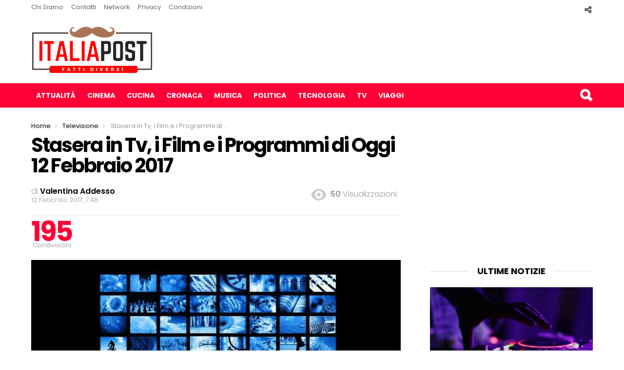

--- FILE ---
content_type: text/html; charset=UTF-8
request_url: https://italiapost.it/stasera-tv-film-programmi-oggi-12-febbraio-2017/
body_size: 19556
content:
<!DOCTYPE html>
<!--[if IE 8]>
<html class="no-js lt-ie10 lt-ie9" id="ie8" lang="it-IT"><![endif]-->
<!--[if IE 9]>
<html class="no-js lt-ie10" id="ie9" lang="it-IT"><![endif]-->
<!--[if !IE]><!-->
<html class="no-js" lang="it-IT"><!--<![endif]-->
<head>
<script async src="https://pagead2.googlesyndication.com/pagead/js/adsbygoogle.js?client=ca-pub-8398052979601141"
     crossorigin="anonymous"></script>
	<meta name="google-site-verification" content="2ikLNdJp2p3EfRqR9NM24ejaaLsO7bczFMr1QPpKo9Q" />
<script>
  (function(i,s,o,g,r,a,m){i['GoogleAnalyticsObject']=r;i[r]=i[r]||function(){
  (i[r].q=i[r].q||[]).push(arguments)},i[r].l=1*new Date();a=s.createElement(o),
  m=s.getElementsByTagName(o)[0];a.async=1;a.src=g;m.parentNode.insertBefore(a,m)
  })(window,document,'script','https://www.google-analytics.com/analytics.js','ga');

  ga('create', 'UA-86794747-1', 'auto');
ga('set', 'contentGroup1', '');
ga('set', 'contentGroup2', '12 Febbraio 2017');


  ga('send', 'pageview');


</script>
<script async src="//pagead2.googlesyndication.com/pagead/js/adsbygoogle.js"></script>
<meta name="google-site-verification" content="nFghYdudOXV5mn_tAelyev_7WPU7IlSYG5Znx6IqWPg" />

	<meta charset="UTF-8"/>
	<link rel="profile" href="http://gmpg.org/xfn/11"/>
	<link rel="pingback" href="https://italiapost.it/xmlrpc.php"/>

	<meta name='robots' content='index, follow, max-image-preview:large, max-snippet:-1, max-video-preview:-1' />

<!-- Open Graph Meta Tags generated by MashShare 4.0.47 - https://mashshare.net -->
<meta property="og:type" content="article" /> 
<meta property="og:title" content="Stasera in Tv, i Film e i Programmi di Oggi 12 Febbraio 2017" />
<meta property="og:description" content="Ecco la programmazione televisiva di questa sera 12 febbraio 2017. Tutti i film e i programmi che andranno in onda questa sera sui canali Rai, Mediaset, La7 e Tv8. Ampia scelta per tutti i gusti" />
<meta property="og:image" content="https://italiapost.it/wp-content/uploads/2016/11/programmi-tv.jpg" />
<meta property="og:url" content="https://italiapost.it/stasera-tv-film-programmi-oggi-12-febbraio-2017/" />
<meta property="og:site_name" content="Italia Post" />
<meta property="article:publisher" content="https://www.facebook.com/ItaliaPost.it/?ref=br_rs" />
<meta property="article:published_time" content="2017-02-12T07:48:37+01:00" />
<meta property="article:modified_time" content="2017-02-12T07:48:37+01:00" />
<meta property="og:updated_time" content="2017-02-12T07:48:37+01:00" />
<!-- Open Graph Meta Tags generated by MashShare 4.0.47 - https://www.mashshare.net -->
<!-- Twitter Card generated by MashShare 4.0.47 - https://www.mashshare.net -->
<meta property="og:image:width" content="745" />
<meta property="og:image:height" content="559" />
<meta name="twitter:card" content="summary_large_image">
<meta name="twitter:title" content="Stasera in Tv, i Film e i Programmi di Oggi 12 Febbraio 2017">
<meta name="twitter:description" content="Ecco la programmazione televisiva di questa sera 12 febbraio 2017. Tutti i film e i programmi che andranno in onda questa sera sui canali Rai, Mediaset, La7 e Tv8. Ampia scelta per tutti i gusti">
<meta name="twitter:image" content="https://italiapost.it/wp-content/uploads/2016/11/programmi-tv.jpg">
<!-- Twitter Card generated by MashShare 4.0.47 - https://www.mashshare.net -->


<meta name="viewport" content="initial-scale=1.0, width=device-width" />

	<!-- This site is optimized with the Yoast SEO plugin v26.7 - https://yoast.com/wordpress/plugins/seo/ -->
	<title>Stasera in Tv, i Film e i Programmi di Oggi 12 Febbraio 2017</title>
	<link rel="canonical" href="https://italiapost.it/stasera-tv-film-programmi-oggi-12-febbraio-2017/" />
	<meta property="og:locale" content="it_IT" />
	<meta property="og:type" content="article" />
	<meta property="og:title" content="Stasera in Tv, i Film e i Programmi di Oggi 12 Febbraio 2017" />
	<meta property="og:description" content="Ecco la programmazione televisiva di questa sera 12 febbraio 2017. Tutti i film e i programmi che andranno in onda questa sera sui canali Rai, Mediaset, La7 e Tv8. Ampia scelta per tutti i gusti per decidere cosa guardare in tv questa sera. Rai 1: Si inizia con una nuova puntata di &#8220;Che Dio ci [&hellip;] Di più" />
	<meta property="og:url" content="https://italiapost.it/stasera-tv-film-programmi-oggi-12-febbraio-2017/" />
	<meta property="og:site_name" content="Italia Post" />
	<meta property="article:publisher" content="https://www.facebook.com/ItaliaPost.it/?ref=bookmarks" />
	<meta property="article:published_time" content="2017-02-12T06:48:37+00:00" />
	<meta property="og:image" content="https://italiapost.it/wp-content/uploads/2016/11/programmi-tv.jpg" />
	<meta property="og:image:width" content="745" />
	<meta property="og:image:height" content="559" />
	<meta property="og:image:type" content="image/jpeg" />
	<meta name="author" content="Valentina Addesso" />
	<meta name="twitter:card" content="summary_large_image" />
	<meta name="twitter:label1" content="Scritto da" />
	<meta name="twitter:data1" content="Valentina Addesso" />
	<meta name="twitter:label2" content="Tempo di lettura stimato" />
	<meta name="twitter:data2" content="2 minuti" />
	<script type="application/ld+json" class="yoast-schema-graph">{"@context":"https://schema.org","@graph":[{"@type":"Article","@id":"https://italiapost.it/stasera-tv-film-programmi-oggi-12-febbraio-2017/#article","isPartOf":{"@id":"https://italiapost.it/stasera-tv-film-programmi-oggi-12-febbraio-2017/"},"author":{"name":"Valentina Addesso","@id":"https://italiapost.it/#/schema/person/227ba552161e1533e931f6855c60262e"},"headline":"Stasera in Tv, i Film e i Programmi di Oggi 12 Febbraio 2017","datePublished":"2017-02-12T06:48:37+00:00","mainEntityOfPage":{"@id":"https://italiapost.it/stasera-tv-film-programmi-oggi-12-febbraio-2017/"},"wordCount":417,"publisher":{"@id":"https://italiapost.it/#organization"},"image":{"@id":"https://italiapost.it/stasera-tv-film-programmi-oggi-12-febbraio-2017/#primaryimage"},"thumbnailUrl":"https://italiapost.it/wp-content/uploads/2016/11/programmi-tv.jpg","keywords":["Nuovi Programmi Televisivi","Programmi Tv 2017","Stasera in Tv Programmi"],"articleSection":["Televisione"],"inLanguage":"it-IT"},{"@type":"WebPage","@id":"https://italiapost.it/stasera-tv-film-programmi-oggi-12-febbraio-2017/","url":"https://italiapost.it/stasera-tv-film-programmi-oggi-12-febbraio-2017/","name":"Stasera in Tv, i Film e i Programmi di Oggi 12 Febbraio 2017","isPartOf":{"@id":"https://italiapost.it/#website"},"primaryImageOfPage":{"@id":"https://italiapost.it/stasera-tv-film-programmi-oggi-12-febbraio-2017/#primaryimage"},"image":{"@id":"https://italiapost.it/stasera-tv-film-programmi-oggi-12-febbraio-2017/#primaryimage"},"thumbnailUrl":"https://italiapost.it/wp-content/uploads/2016/11/programmi-tv.jpg","datePublished":"2017-02-12T06:48:37+00:00","breadcrumb":{"@id":"https://italiapost.it/stasera-tv-film-programmi-oggi-12-febbraio-2017/#breadcrumb"},"inLanguage":"it-IT","potentialAction":[{"@type":"ReadAction","target":["https://italiapost.it/stasera-tv-film-programmi-oggi-12-febbraio-2017/"]}]},{"@type":"ImageObject","inLanguage":"it-IT","@id":"https://italiapost.it/stasera-tv-film-programmi-oggi-12-febbraio-2017/#primaryimage","url":"https://italiapost.it/wp-content/uploads/2016/11/programmi-tv.jpg","contentUrl":"https://italiapost.it/wp-content/uploads/2016/11/programmi-tv.jpg","width":745,"height":559},{"@type":"BreadcrumbList","@id":"https://italiapost.it/stasera-tv-film-programmi-oggi-12-febbraio-2017/#breadcrumb","itemListElement":[{"@type":"ListItem","position":1,"name":"Home","item":"https://italiapost.it/"},{"@type":"ListItem","position":2,"name":"Televisione","item":"https://italiapost.it/televisione/"},{"@type":"ListItem","position":3,"name":"Stasera in Tv, i Film e i Programmi di Oggi 12 Febbraio 2017"}]},{"@type":"WebSite","@id":"https://italiapost.it/#website","url":"https://italiapost.it/","name":"Italia Post","description":"Solo Notizie Interessanti","publisher":{"@id":"https://italiapost.it/#organization"},"potentialAction":[{"@type":"SearchAction","target":{"@type":"EntryPoint","urlTemplate":"https://italiapost.it/?s={search_term_string}"},"query-input":{"@type":"PropertyValueSpecification","valueRequired":true,"valueName":"search_term_string"}}],"inLanguage":"it-IT"},{"@type":"Organization","@id":"https://italiapost.it/#organization","name":"ItaliaPost.it","url":"https://italiapost.it/","logo":{"@type":"ImageObject","inLanguage":"it-IT","@id":"https://italiapost.it/#/schema/logo/image/","url":"https://italiapost.it/wp-content/uploads/2016/11/italiapost-it-logo-1.png","contentUrl":"https://italiapost.it/wp-content/uploads/2016/11/italiapost-it-logo-1.png","width":499,"height":206,"caption":"ItaliaPost.it"},"image":{"@id":"https://italiapost.it/#/schema/logo/image/"},"sameAs":["https://www.facebook.com/ItaliaPost.it/?ref=bookmarks"]},{"@type":"Person","@id":"https://italiapost.it/#/schema/person/227ba552161e1533e931f6855c60262e","name":"Valentina Addesso","image":{"@type":"ImageObject","inLanguage":"it-IT","@id":"https://italiapost.it/#/schema/person/image/","url":"https://secure.gravatar.com/avatar/3bdeaf41b0dbc9fef01e5dc11e41b5158eac0a6b9c57ffaca6f97457e973d86f?s=96&d=mm&r=g","contentUrl":"https://secure.gravatar.com/avatar/3bdeaf41b0dbc9fef01e5dc11e41b5158eac0a6b9c57ffaca6f97457e973d86f?s=96&d=mm&r=g","caption":"Valentina Addesso"},"url":"https://italiapost.it/author/valentina-addesso/"}]}</script>
	<!-- / Yoast SEO plugin. -->


<link rel='dns-prefetch' href='//italiapost.it' />
<link rel='dns-prefetch' href='//fonts.googleapis.com' />
<link rel="alternate" type="application/rss+xml" title="Italia Post &raquo; Feed" href="https://italiapost.it/feed/" />
<link rel="alternate" type="application/rss+xml" title="Italia Post &raquo; Feed dei commenti" href="https://italiapost.it/comments/feed/" />
<script type="text/javascript" id="wpp-js" src="https://italiapost.it/wp-content/plugins/wordpress-popular-posts/assets/js/wpp.min.js?ver=7.3.6" data-sampling="0" data-sampling-rate="100" data-api-url="https://italiapost.it/wp-json/wordpress-popular-posts" data-post-id="12714" data-token="8b6e8f9103" data-lang="0" data-debug="0"></script>
<link rel="alternate" title="oEmbed (JSON)" type="application/json+oembed" href="https://italiapost.it/wp-json/oembed/1.0/embed?url=https%3A%2F%2Fitaliapost.it%2Fstasera-tv-film-programmi-oggi-12-febbraio-2017%2F" />
<link rel="alternate" title="oEmbed (XML)" type="text/xml+oembed" href="https://italiapost.it/wp-json/oembed/1.0/embed?url=https%3A%2F%2Fitaliapost.it%2Fstasera-tv-film-programmi-oggi-12-febbraio-2017%2F&#038;format=xml" />
<style id='wp-img-auto-sizes-contain-inline-css' type='text/css'>
img:is([sizes=auto i],[sizes^="auto," i]){contain-intrinsic-size:3000px 1500px}
/*# sourceURL=wp-img-auto-sizes-contain-inline-css */
</style>
<style id='wp-emoji-styles-inline-css' type='text/css'>

	img.wp-smiley, img.emoji {
		display: inline !important;
		border: none !important;
		box-shadow: none !important;
		height: 1em !important;
		width: 1em !important;
		margin: 0 0.07em !important;
		vertical-align: -0.1em !important;
		background: none !important;
		padding: 0 !important;
	}
/*# sourceURL=wp-emoji-styles-inline-css */
</style>
<style id='wp-block-library-inline-css' type='text/css'>
:root{--wp-block-synced-color:#7a00df;--wp-block-synced-color--rgb:122,0,223;--wp-bound-block-color:var(--wp-block-synced-color);--wp-editor-canvas-background:#ddd;--wp-admin-theme-color:#007cba;--wp-admin-theme-color--rgb:0,124,186;--wp-admin-theme-color-darker-10:#006ba1;--wp-admin-theme-color-darker-10--rgb:0,107,160.5;--wp-admin-theme-color-darker-20:#005a87;--wp-admin-theme-color-darker-20--rgb:0,90,135;--wp-admin-border-width-focus:2px}@media (min-resolution:192dpi){:root{--wp-admin-border-width-focus:1.5px}}.wp-element-button{cursor:pointer}:root .has-very-light-gray-background-color{background-color:#eee}:root .has-very-dark-gray-background-color{background-color:#313131}:root .has-very-light-gray-color{color:#eee}:root .has-very-dark-gray-color{color:#313131}:root .has-vivid-green-cyan-to-vivid-cyan-blue-gradient-background{background:linear-gradient(135deg,#00d084,#0693e3)}:root .has-purple-crush-gradient-background{background:linear-gradient(135deg,#34e2e4,#4721fb 50%,#ab1dfe)}:root .has-hazy-dawn-gradient-background{background:linear-gradient(135deg,#faaca8,#dad0ec)}:root .has-subdued-olive-gradient-background{background:linear-gradient(135deg,#fafae1,#67a671)}:root .has-atomic-cream-gradient-background{background:linear-gradient(135deg,#fdd79a,#004a59)}:root .has-nightshade-gradient-background{background:linear-gradient(135deg,#330968,#31cdcf)}:root .has-midnight-gradient-background{background:linear-gradient(135deg,#020381,#2874fc)}:root{--wp--preset--font-size--normal:16px;--wp--preset--font-size--huge:42px}.has-regular-font-size{font-size:1em}.has-larger-font-size{font-size:2.625em}.has-normal-font-size{font-size:var(--wp--preset--font-size--normal)}.has-huge-font-size{font-size:var(--wp--preset--font-size--huge)}.has-text-align-center{text-align:center}.has-text-align-left{text-align:left}.has-text-align-right{text-align:right}.has-fit-text{white-space:nowrap!important}#end-resizable-editor-section{display:none}.aligncenter{clear:both}.items-justified-left{justify-content:flex-start}.items-justified-center{justify-content:center}.items-justified-right{justify-content:flex-end}.items-justified-space-between{justify-content:space-between}.screen-reader-text{border:0;clip-path:inset(50%);height:1px;margin:-1px;overflow:hidden;padding:0;position:absolute;width:1px;word-wrap:normal!important}.screen-reader-text:focus{background-color:#ddd;clip-path:none;color:#444;display:block;font-size:1em;height:auto;left:5px;line-height:normal;padding:15px 23px 14px;text-decoration:none;top:5px;width:auto;z-index:100000}html :where(.has-border-color){border-style:solid}html :where([style*=border-top-color]){border-top-style:solid}html :where([style*=border-right-color]){border-right-style:solid}html :where([style*=border-bottom-color]){border-bottom-style:solid}html :where([style*=border-left-color]){border-left-style:solid}html :where([style*=border-width]){border-style:solid}html :where([style*=border-top-width]){border-top-style:solid}html :where([style*=border-right-width]){border-right-style:solid}html :where([style*=border-bottom-width]){border-bottom-style:solid}html :where([style*=border-left-width]){border-left-style:solid}html :where(img[class*=wp-image-]){height:auto;max-width:100%}:where(figure){margin:0 0 1em}html :where(.is-position-sticky){--wp-admin--admin-bar--position-offset:var(--wp-admin--admin-bar--height,0px)}@media screen and (max-width:600px){html :where(.is-position-sticky){--wp-admin--admin-bar--position-offset:0px}}

/*# sourceURL=wp-block-library-inline-css */
</style><style id='global-styles-inline-css' type='text/css'>
:root{--wp--preset--aspect-ratio--square: 1;--wp--preset--aspect-ratio--4-3: 4/3;--wp--preset--aspect-ratio--3-4: 3/4;--wp--preset--aspect-ratio--3-2: 3/2;--wp--preset--aspect-ratio--2-3: 2/3;--wp--preset--aspect-ratio--16-9: 16/9;--wp--preset--aspect-ratio--9-16: 9/16;--wp--preset--color--black: #000000;--wp--preset--color--cyan-bluish-gray: #abb8c3;--wp--preset--color--white: #ffffff;--wp--preset--color--pale-pink: #f78da7;--wp--preset--color--vivid-red: #cf2e2e;--wp--preset--color--luminous-vivid-orange: #ff6900;--wp--preset--color--luminous-vivid-amber: #fcb900;--wp--preset--color--light-green-cyan: #7bdcb5;--wp--preset--color--vivid-green-cyan: #00d084;--wp--preset--color--pale-cyan-blue: #8ed1fc;--wp--preset--color--vivid-cyan-blue: #0693e3;--wp--preset--color--vivid-purple: #9b51e0;--wp--preset--gradient--vivid-cyan-blue-to-vivid-purple: linear-gradient(135deg,rgb(6,147,227) 0%,rgb(155,81,224) 100%);--wp--preset--gradient--light-green-cyan-to-vivid-green-cyan: linear-gradient(135deg,rgb(122,220,180) 0%,rgb(0,208,130) 100%);--wp--preset--gradient--luminous-vivid-amber-to-luminous-vivid-orange: linear-gradient(135deg,rgb(252,185,0) 0%,rgb(255,105,0) 100%);--wp--preset--gradient--luminous-vivid-orange-to-vivid-red: linear-gradient(135deg,rgb(255,105,0) 0%,rgb(207,46,46) 100%);--wp--preset--gradient--very-light-gray-to-cyan-bluish-gray: linear-gradient(135deg,rgb(238,238,238) 0%,rgb(169,184,195) 100%);--wp--preset--gradient--cool-to-warm-spectrum: linear-gradient(135deg,rgb(74,234,220) 0%,rgb(151,120,209) 20%,rgb(207,42,186) 40%,rgb(238,44,130) 60%,rgb(251,105,98) 80%,rgb(254,248,76) 100%);--wp--preset--gradient--blush-light-purple: linear-gradient(135deg,rgb(255,206,236) 0%,rgb(152,150,240) 100%);--wp--preset--gradient--blush-bordeaux: linear-gradient(135deg,rgb(254,205,165) 0%,rgb(254,45,45) 50%,rgb(107,0,62) 100%);--wp--preset--gradient--luminous-dusk: linear-gradient(135deg,rgb(255,203,112) 0%,rgb(199,81,192) 50%,rgb(65,88,208) 100%);--wp--preset--gradient--pale-ocean: linear-gradient(135deg,rgb(255,245,203) 0%,rgb(182,227,212) 50%,rgb(51,167,181) 100%);--wp--preset--gradient--electric-grass: linear-gradient(135deg,rgb(202,248,128) 0%,rgb(113,206,126) 100%);--wp--preset--gradient--midnight: linear-gradient(135deg,rgb(2,3,129) 0%,rgb(40,116,252) 100%);--wp--preset--font-size--small: 13px;--wp--preset--font-size--medium: 20px;--wp--preset--font-size--large: 36px;--wp--preset--font-size--x-large: 42px;--wp--preset--spacing--20: 0.44rem;--wp--preset--spacing--30: 0.67rem;--wp--preset--spacing--40: 1rem;--wp--preset--spacing--50: 1.5rem;--wp--preset--spacing--60: 2.25rem;--wp--preset--spacing--70: 3.38rem;--wp--preset--spacing--80: 5.06rem;--wp--preset--shadow--natural: 6px 6px 9px rgba(0, 0, 0, 0.2);--wp--preset--shadow--deep: 12px 12px 50px rgba(0, 0, 0, 0.4);--wp--preset--shadow--sharp: 6px 6px 0px rgba(0, 0, 0, 0.2);--wp--preset--shadow--outlined: 6px 6px 0px -3px rgb(255, 255, 255), 6px 6px rgb(0, 0, 0);--wp--preset--shadow--crisp: 6px 6px 0px rgb(0, 0, 0);}:where(.is-layout-flex){gap: 0.5em;}:where(.is-layout-grid){gap: 0.5em;}body .is-layout-flex{display: flex;}.is-layout-flex{flex-wrap: wrap;align-items: center;}.is-layout-flex > :is(*, div){margin: 0;}body .is-layout-grid{display: grid;}.is-layout-grid > :is(*, div){margin: 0;}:where(.wp-block-columns.is-layout-flex){gap: 2em;}:where(.wp-block-columns.is-layout-grid){gap: 2em;}:where(.wp-block-post-template.is-layout-flex){gap: 1.25em;}:where(.wp-block-post-template.is-layout-grid){gap: 1.25em;}.has-black-color{color: var(--wp--preset--color--black) !important;}.has-cyan-bluish-gray-color{color: var(--wp--preset--color--cyan-bluish-gray) !important;}.has-white-color{color: var(--wp--preset--color--white) !important;}.has-pale-pink-color{color: var(--wp--preset--color--pale-pink) !important;}.has-vivid-red-color{color: var(--wp--preset--color--vivid-red) !important;}.has-luminous-vivid-orange-color{color: var(--wp--preset--color--luminous-vivid-orange) !important;}.has-luminous-vivid-amber-color{color: var(--wp--preset--color--luminous-vivid-amber) !important;}.has-light-green-cyan-color{color: var(--wp--preset--color--light-green-cyan) !important;}.has-vivid-green-cyan-color{color: var(--wp--preset--color--vivid-green-cyan) !important;}.has-pale-cyan-blue-color{color: var(--wp--preset--color--pale-cyan-blue) !important;}.has-vivid-cyan-blue-color{color: var(--wp--preset--color--vivid-cyan-blue) !important;}.has-vivid-purple-color{color: var(--wp--preset--color--vivid-purple) !important;}.has-black-background-color{background-color: var(--wp--preset--color--black) !important;}.has-cyan-bluish-gray-background-color{background-color: var(--wp--preset--color--cyan-bluish-gray) !important;}.has-white-background-color{background-color: var(--wp--preset--color--white) !important;}.has-pale-pink-background-color{background-color: var(--wp--preset--color--pale-pink) !important;}.has-vivid-red-background-color{background-color: var(--wp--preset--color--vivid-red) !important;}.has-luminous-vivid-orange-background-color{background-color: var(--wp--preset--color--luminous-vivid-orange) !important;}.has-luminous-vivid-amber-background-color{background-color: var(--wp--preset--color--luminous-vivid-amber) !important;}.has-light-green-cyan-background-color{background-color: var(--wp--preset--color--light-green-cyan) !important;}.has-vivid-green-cyan-background-color{background-color: var(--wp--preset--color--vivid-green-cyan) !important;}.has-pale-cyan-blue-background-color{background-color: var(--wp--preset--color--pale-cyan-blue) !important;}.has-vivid-cyan-blue-background-color{background-color: var(--wp--preset--color--vivid-cyan-blue) !important;}.has-vivid-purple-background-color{background-color: var(--wp--preset--color--vivid-purple) !important;}.has-black-border-color{border-color: var(--wp--preset--color--black) !important;}.has-cyan-bluish-gray-border-color{border-color: var(--wp--preset--color--cyan-bluish-gray) !important;}.has-white-border-color{border-color: var(--wp--preset--color--white) !important;}.has-pale-pink-border-color{border-color: var(--wp--preset--color--pale-pink) !important;}.has-vivid-red-border-color{border-color: var(--wp--preset--color--vivid-red) !important;}.has-luminous-vivid-orange-border-color{border-color: var(--wp--preset--color--luminous-vivid-orange) !important;}.has-luminous-vivid-amber-border-color{border-color: var(--wp--preset--color--luminous-vivid-amber) !important;}.has-light-green-cyan-border-color{border-color: var(--wp--preset--color--light-green-cyan) !important;}.has-vivid-green-cyan-border-color{border-color: var(--wp--preset--color--vivid-green-cyan) !important;}.has-pale-cyan-blue-border-color{border-color: var(--wp--preset--color--pale-cyan-blue) !important;}.has-vivid-cyan-blue-border-color{border-color: var(--wp--preset--color--vivid-cyan-blue) !important;}.has-vivid-purple-border-color{border-color: var(--wp--preset--color--vivid-purple) !important;}.has-vivid-cyan-blue-to-vivid-purple-gradient-background{background: var(--wp--preset--gradient--vivid-cyan-blue-to-vivid-purple) !important;}.has-light-green-cyan-to-vivid-green-cyan-gradient-background{background: var(--wp--preset--gradient--light-green-cyan-to-vivid-green-cyan) !important;}.has-luminous-vivid-amber-to-luminous-vivid-orange-gradient-background{background: var(--wp--preset--gradient--luminous-vivid-amber-to-luminous-vivid-orange) !important;}.has-luminous-vivid-orange-to-vivid-red-gradient-background{background: var(--wp--preset--gradient--luminous-vivid-orange-to-vivid-red) !important;}.has-very-light-gray-to-cyan-bluish-gray-gradient-background{background: var(--wp--preset--gradient--very-light-gray-to-cyan-bluish-gray) !important;}.has-cool-to-warm-spectrum-gradient-background{background: var(--wp--preset--gradient--cool-to-warm-spectrum) !important;}.has-blush-light-purple-gradient-background{background: var(--wp--preset--gradient--blush-light-purple) !important;}.has-blush-bordeaux-gradient-background{background: var(--wp--preset--gradient--blush-bordeaux) !important;}.has-luminous-dusk-gradient-background{background: var(--wp--preset--gradient--luminous-dusk) !important;}.has-pale-ocean-gradient-background{background: var(--wp--preset--gradient--pale-ocean) !important;}.has-electric-grass-gradient-background{background: var(--wp--preset--gradient--electric-grass) !important;}.has-midnight-gradient-background{background: var(--wp--preset--gradient--midnight) !important;}.has-small-font-size{font-size: var(--wp--preset--font-size--small) !important;}.has-medium-font-size{font-size: var(--wp--preset--font-size--medium) !important;}.has-large-font-size{font-size: var(--wp--preset--font-size--large) !important;}.has-x-large-font-size{font-size: var(--wp--preset--font-size--x-large) !important;}
/*# sourceURL=global-styles-inline-css */
</style>

<style id='classic-theme-styles-inline-css' type='text/css'>
/*! This file is auto-generated */
.wp-block-button__link{color:#fff;background-color:#32373c;border-radius:9999px;box-shadow:none;text-decoration:none;padding:calc(.667em + 2px) calc(1.333em + 2px);font-size:1.125em}.wp-block-file__button{background:#32373c;color:#fff;text-decoration:none}
/*# sourceURL=/wp-includes/css/classic-themes.min.css */
</style>
<link rel='stylesheet' id='contact-form-7-css' href='https://italiapost.it/wp-content/plugins/contact-form-7/includes/css/styles.css?ver=6.1.4' type='text/css' media='all' />
<link rel='stylesheet' id='mashsb-styles-css' href='https://italiapost.it/wp-content/plugins/mashsharer/assets/css/mashsb.min.css?ver=4.0.47' type='text/css' media='all' />
<style id='mashsb-styles-inline-css' type='text/css'>
.mashsb-count {color:#cccccc;}@media only screen and (min-width:568px){.mashsb-buttons a {min-width: 177px;}}
/*# sourceURL=mashsb-styles-inline-css */
</style>
<link rel='stylesheet' id='wordpress-popular-posts-css-css' href='https://italiapost.it/wp-content/plugins/wordpress-popular-posts/assets/css/wpp.css?ver=7.3.6' type='text/css' media='all' />
<link rel='stylesheet' id='g1-main-css' href='https://italiapost.it/wp-content/themes/new_italiapost/css/styles/original/all-light.css?ver=1.0' type='text/css' media='all' />
<link rel='stylesheet' id='bimber-vc-css' href='https://italiapost.it/wp-content/themes/new_italiapost/css/vc.css?ver=1.0' type='text/css' media='all' />
<link rel='stylesheet' id='bimber-google-fonts-css' href='//fonts.googleapis.com/css?family=Roboto%3A400%2C300%2C500%2C600%2C700%2C900%7CPoppins%3A400%2C300%2C500%2C600%2C700&#038;subset=latin%2Clatin-ext&#038;ver=1.0' type='text/css' media='all' />
<link rel='stylesheet' id='bimber-dynamic-style-css' href='https://italiapost.it/wp-content/uploads/dynamic-style.css?respondjs=no&#038;ver=1.0' type='text/css' media='all' />
<script type="text/javascript" src="https://italiapost.it/wp-includes/js/jquery/jquery.min.js?ver=3.7.1" id="jquery-core-js"></script>
<script type="text/javascript" src="https://italiapost.it/wp-includes/js/jquery/jquery-migrate.min.js?ver=3.4.1" id="jquery-migrate-js"></script>
<script type="text/javascript" id="mashsb-js-extra">
/* <![CDATA[ */
var mashsb = {"shares":"195","round_shares":"","animate_shares":"0","dynamic_buttons":"0","share_url":"https://italiapost.it/stasera-tv-film-programmi-oggi-12-febbraio-2017/","title":"Stasera+in+Tv%2C+i+Film+e+i+Programmi+di+Oggi+12+Febbraio+2017","image":"https://italiapost.it/wp-content/uploads/2016/11/programmi-tv.jpg","desc":"Ecco la programmazione televisiva di questa sera 12 febbraio 2017. Tutti i film e i programmi che andranno in onda questa sera sui canali Rai, Mediaset, La7 e Tv8. Ampia scelta per tutti i gusti \u2026","hashtag":"","subscribe":"content","subscribe_url":"","activestatus":"1","singular":"1","twitter_popup":"1","refresh":"0","nonce":"88049f3a20","postid":"12714","servertime":"1768727777","ajaxurl":"https://italiapost.it/wp-admin/admin-ajax.php"};
//# sourceURL=mashsb-js-extra
/* ]]> */
</script>
<script type="text/javascript" src="https://italiapost.it/wp-content/plugins/mashsharer/assets/js/mashsb.min.js?ver=4.0.47" id="mashsb-js"></script>
<script type="text/javascript" src="https://italiapost.it/wp-content/themes/new_italiapost/js/modernizr/modernizr-custom.min.js?ver=3.3.0" id="modernizr-js"></script>
<link rel="https://api.w.org/" href="https://italiapost.it/wp-json/" /><link rel="alternate" title="JSON" type="application/json" href="https://italiapost.it/wp-json/wp/v2/posts/12714" /><link rel="EditURI" type="application/rsd+xml" title="RSD" href="https://italiapost.it/xmlrpc.php?rsd" />
<link rel='shortlink' href='https://italiapost.it/?p=12714' />


<!-- This site is optimized with the Schema plugin v1.7.9.6 - https://schema.press -->
<script type="application/ld+json">{"@context":"https:\/\/schema.org\/","@type":"BlogPosting","mainEntityOfPage":{"@type":"WebPage","@id":"https:\/\/italiapost.it\/stasera-tv-film-programmi-oggi-12-febbraio-2017\/"},"url":"https:\/\/italiapost.it\/stasera-tv-film-programmi-oggi-12-febbraio-2017\/","headline":"Stasera in Tv, i Film e i Programmi di Oggi 12 Febbraio 2017","datePublished":"2017-02-12T07:48:37+01:00","dateModified":"2017-02-12T07:48:37+01:00","publisher":{"@type":"Organization","@id":"https:\/\/italiapost.it\/#organization","name":"Italiapost","logo":{"@type":"ImageObject","url":"https:\/\/italiapost.it\/wp-content\/uploads\/2016\/11\/italiapost-it-logo-1.png","width":600,"height":60}},"image":{"@type":"ImageObject","url":"https:\/\/italiapost.it\/wp-content\/uploads\/2016\/11\/programmi-tv.jpg","width":745,"height":559},"articleSection":"Televisione","keywords":"Nuovi Programmi Televisivi, Programmi Tv 2017, Stasera in Tv Programmi","description":"Ecco la programmazione televisiva di questa sera 12 febbraio 2017. Tutti i film e i programmi che andranno in onda questa sera sui canali Rai, Mediaset, La7 e Tv8. Ampia scelta per tutti i gusti per decidere cosa guardare in tv questa sera. Rai 1: Si inizia con una","author":{"@type":"Person","name":"Valentina Addesso","url":"https:\/\/italiapost.it\/author\/valentina-addesso\/"}}</script>

            <style id="wpp-loading-animation-styles">@-webkit-keyframes bgslide{from{background-position-x:0}to{background-position-x:-200%}}@keyframes bgslide{from{background-position-x:0}to{background-position-x:-200%}}.wpp-widget-block-placeholder,.wpp-shortcode-placeholder{margin:0 auto;width:60px;height:3px;background:#dd3737;background:linear-gradient(90deg,#dd3737 0%,#571313 10%,#dd3737 100%);background-size:200% auto;border-radius:3px;-webkit-animation:bgslide 1s infinite linear;animation:bgslide 1s infinite linear}</style>
            <meta name="generator" content="Powered by Visual Composer - drag and drop page builder for WordPress."/>
<!--[if lte IE 9]><link rel="stylesheet" type="text/css" href="https://italiapost.it/wp-content/plugins/js_composer/assets/css/vc_lte_ie9.min.css" media="screen"><![endif]--><!--[if IE  8]><link rel="stylesheet" type="text/css" href="https://italiapost.it/wp-content/plugins/js_composer/assets/css/vc-ie8.min.css" media="screen"><![endif]-->		<style type="text/css" id="wp-custom-css">
			.ad_top {float:left; margin-right: 15px;}

.jdlefou00 {
		width: 728px;
    height: 90px;
    float: left;
    margin: 24px auto 24px 85px;
}
@media screen and (max-width: 1024px) {
	.g1-header .g1-id {float: none;}
	.jdlefou00 {float: none; margin: auto;}
}

@media screen and (max-width: 800px) {
	.g1-header .g1-id {float: none;}
	.jdlefou00 {display: none;}

.g1-related-entries {display:none !important;}

.g1-breadcrumbs {display:none !important;}
	.entry-views {display:none !important;}
	.entry-date {display:none !important;}
	.entry-meta-wrap {margin-bottom: 0 !important;}
	.entry-title+.entry-subtitle {margin-bottom: 5px !important;}
}
		</style>
		<noscript><style type="text/css"> .wpb_animate_when_almost_visible { opacity: 1; }</style></noscript><link rel='stylesheet' id='font-awesome-css' href='https://italiapost.it/wp-content/plugins/js_composer/assets/lib/bower/font-awesome/css/font-awesome.min.css?ver=4.12.1' type='text/css' media='all' />
<link rel='stylesheet' id='g1-socials-basic-screen-css' href='https://italiapost.it/wp-content/plugins/g1-socials/css/screen-basic.css?ver=1.1.1' type='text/css' media='screen' />
<link rel='stylesheet' id='g1-socials-snapcode-css' href='https://italiapost.it/wp-content/plugins/g1-socials/css/snapcode.min.css?ver=1.1.1' type='text/css' media='screen' />
</head>

<body class="wp-singular post-template-default single single-post postid-12714 single-format-standard wp-theme-new_italiapost g1-layout-stretched g1-hoverable wpb-js-composer js-comp-ver-4.12.1 vc_responsive" itemscope itemtype="http://schema.org/WebPage">

<div class="g1-body-inner">

	<div id="page">
		
	<aside class="g1-row g1-sharebar g1-sharebar-off">
		<div class="g1-row-inner">
			<div class="g1-column g1-sharebar-inner">
			</div>
		</div>
		<div class="g1-row-background">
		</div>
	</aside>
		
		
				
		
				
		
		<div class="g1-row g1-row-layout-page g1-preheader g1-preheader-original">
	<div class="g1-row-inner">

		<div class="g1-column g1-dropable">

			<!-- BEGIN .g1-secondary-nav -->
			<nav id="g1-secondary-nav" class="g1-secondary-nav"><ul id="g1-secondary-nav-menu" class="g1-secondary-nav-menu"><li id="menu-item-53233" class="menu-item menu-item-type-post_type menu-item-object-page menu-item-53233"><a href="https://italiapost.it/chi-siamo/">Chi Siamo</a></li>
<li id="menu-item-53232" class="menu-item menu-item-type-post_type menu-item-object-page menu-item-53232"><a href="https://italiapost.it/contatti/">Contatti</a></li>
<li id="menu-item-53230" class="menu-item menu-item-type-post_type menu-item-object-page menu-item-53230"><a href="https://italiapost.it/network/">Network</a></li>
<li id="menu-item-53228" class="menu-item menu-item-type-post_type menu-item-object-page menu-item-privacy-policy menu-item-53228"><a rel="privacy-policy" href="https://italiapost.it/privacy-cookie-policy/">Privacy</a></li>
<li id="menu-item-53231" class="menu-item menu-item-type-post_type menu-item-object-page menu-item-53231"><a href="https://italiapost.it/termini-e-condizioni/">Condizioni</a></li>
</ul></nav>			<!-- END .g1-secondary-nav -->

			
	<div class="g1-drop g1-drop-the-socials">
		<a class="g1-drop-toggle" href="#" title="Seguici su">
			<i class="g1-drop-toggle-icon"></i> Seguici su			<span class="g1-drop-toggle-arrow"></span>
		</a>
		<div class="g1-drop-content">
			<ul id="g1-social-icons-1" class="g1-socials-items g1-socials-items-tpl-grid">
            <li class="g1-socials-item g1-socials-item-facebook">
       <a class="g1-socials-item-link" href="https://www.facebook.com/bringthepixel/" target="_blank">
           <i class="g1-socials-item-icon g1-socials-item-icon-48 g1-socials-item-icon-text g1-socials-item-icon-facebook"></i>
           <span class="g1-socials-item-tooltip">
               <span class="g1-socials-item-tooltip-inner">facebook</span>
           </span>
       </a>
    </li>
            <li class="g1-socials-item g1-socials-item-twitter">
       <a class="g1-socials-item-link" href="https://twitter.com/bringthepixel" target="_blank">
           <i class="g1-socials-item-icon g1-socials-item-icon-48 g1-socials-item-icon-text g1-socials-item-icon-twitter"></i>
           <span class="g1-socials-item-tooltip">
               <span class="g1-socials-item-tooltip-inner">twitter</span>
           </span>
       </a>
    </li>
            <li class="g1-socials-item g1-socials-item-googleplus">
       <a class="g1-socials-item-link" href="/" target="_blank">
           <i class="g1-socials-item-icon g1-socials-item-icon-48 g1-socials-item-icon-text g1-socials-item-icon-googleplus"></i>
           <span class="g1-socials-item-tooltip">
               <span class="g1-socials-item-tooltip-inner">googleplus</span>
           </span>
       </a>
    </li>
            <li class="g1-socials-item g1-socials-item-instagram">
       <a class="g1-socials-item-link" href="/" target="_blank">
           <i class="g1-socials-item-icon g1-socials-item-icon-48 g1-socials-item-icon-text g1-socials-item-icon-instagram"></i>
           <span class="g1-socials-item-tooltip">
               <span class="g1-socials-item-tooltip-inner">instagram</span>
           </span>
       </a>
    </li>
            <li class="g1-socials-item g1-socials-item-pinterest">
       <a class="g1-socials-item-link" href="http://www.bringthepixel.com" target="_blank">
           <i class="g1-socials-item-icon g1-socials-item-icon-48 g1-socials-item-icon-text g1-socials-item-icon-pinterest"></i>
           <span class="g1-socials-item-tooltip">
               <span class="g1-socials-item-tooltip-inner">pinterest</span>
           </span>
       </a>
    </li>
            <li class="g1-socials-item g1-socials-item-youtube">
       <a class="g1-socials-item-link" href="/" target="_blank">
           <i class="g1-socials-item-icon g1-socials-item-icon-48 g1-socials-item-icon-text g1-socials-item-icon-youtube"></i>
           <span class="g1-socials-item-tooltip">
               <span class="g1-socials-item-tooltip-inner">youtube</span>
           </span>
       </a>
    </li>
    </ul>

		</div>
	</div>

					</div>

	</div>

	<div class="g1-row-background">
	</div>
</div><!-- .g1-preheader -->

		
		<div class="g1-header g1-header-mobile-02 g1-row g1-row-layout-page">
			<div class="g1-row-inner">
				<div class="g1-column">
					<div class="g1-id">
				<p class="g1-mega g1-mega-2nd site-title">
			
			<a class="g1-logo-wrapper"
			   href="https://italiapost.it/" rel="home">
									<img class="g1-logo g1-logo-default" width="250" height="84" src="https://italiapost.it/wp-content/uploads/2016/11/italiapost-it-logo.png" srcset="https://italiapost.it/wp-content/uploads/2016/11/italiapost-logo.png 2x,https://italiapost.it/wp-content/uploads/2016/11/italiapost-it-logo.png 1x" alt="Italia Post" />							</a>

				</p>

	</div>
<div class="jdlefou00">
	<script async src="//pagead2.googlesyndication.com/pagead/js/adsbygoogle.js"></script>
<!-- 728_Italia -->
<ins class="adsbygoogle"
     style="display:inline-block;width:728px;height:90px"
     data-ad-client="ca-pub-8398052979601141"
     data-ad-slot="6000507546"></ins>
<script>
(adsbygoogle = window.adsbygoogle || []).push({});
</script>
</div>
						
					</div>
			</div>
			<div class="g1-row-background"></div>
		</div>


		<div class="g1-row g1-row-layout-page g1-navbar">
			<div class="g1-row-inner">
				<div class="g1-column g1-dropable">
											<a class="g1-hamburger g1-hamburger-show" href="">
							<span class="g1-hamburger-icon"></span>
							<span class="g1-hamburger-label">Menu</span>
						</a>
					
					
					<!-- BEGIN .g1-primary-nav -->
					<nav id="g1-primary-nav" class="g1-primary-nav"><ul id="g1-primary-nav-menu" class="g1-primary-nav-menu"><li id="menu-item-30166" class="menu-item menu-item-type-taxonomy menu-item-object-category menu-item-g1-standard menu-item-30166"><a href="https://italiapost.it/attualita/">Attualità</a></li>
<li id="menu-item-30171" class="menu-item menu-item-type-taxonomy menu-item-object-category menu-item-g1-standard menu-item-30171"><a href="https://italiapost.it/cinema/">Cinema</a></li>
<li id="menu-item-30174" class="menu-item menu-item-type-taxonomy menu-item-object-category menu-item-g1-standard menu-item-30174"><a href="https://italiapost.it/cucina/">Cucina</a></li>
<li id="menu-item-30167" class="menu-item menu-item-type-taxonomy menu-item-object-category menu-item-g1-standard menu-item-30167"><a href="https://italiapost.it/cronaca/">Cronaca</a></li>
<li id="menu-item-30169" class="menu-item menu-item-type-taxonomy menu-item-object-category menu-item-g1-standard menu-item-30169"><a href="https://italiapost.it/musica/">Musica</a></li>
<li id="menu-item-30170" class="menu-item menu-item-type-taxonomy menu-item-object-category menu-item-g1-standard menu-item-30170"><a href="https://italiapost.it/politica/">Politica</a></li>
<li id="menu-item-30173" class="menu-item menu-item-type-taxonomy menu-item-object-category menu-item-g1-standard menu-item-30173"><a href="https://italiapost.it/tecnologia/">Tecnologia</a></li>
<li id="menu-item-30168" class="menu-item menu-item-type-taxonomy menu-item-object-category current-post-ancestor current-menu-parent current-post-parent menu-item-g1-standard menu-item-30168"><a href="https://italiapost.it/televisione/">Tv</a></li>
<li id="menu-item-30172" class="menu-item menu-item-type-taxonomy menu-item-object-category menu-item-g1-standard menu-item-30172"><a href="https://italiapost.it/viaggi/">Viaggi</a></li>
</ul></nav>
					
					

<!-- BEGIN .g1-user-nav -->
<!-- END .g1-user-nav -->

						<div class="g1-drop g1-drop-before g1-drop-the-search">
		<a class="g1-drop-toggle" href="https://italiapost.it/?s=">
			<i class="g1-drop-toggle-icon"></i>Cerca			<span class="g1-drop-toggle-arrow"></span>
		</a>
		<div class="g1-drop-content">
			

<div role="search" class="search-form-wrapper">
	<form method="get"
	      class="g1-searchform-tpl-default g1-form-s g1-searchform-ajax search-form"
	      action="https://italiapost.it/">
		<label>
			<span class="screen-reader-text">Cerca</span>
			<input type="search" class="search-field"
			       placeholder="Cerca &hellip;"
			       value="" name="s"
			       title="Cerca"/>
		</label>
		<button class="search-submit">Cerca</button>
	</form>

			<div class="g1-searches g1-searches-ajax"></div>
	</div>
		</div>
	</div>
									</div><!-- .g1-column -->

			</div>
		</div>
		
				
				
		

		

	<div class="g1-row g1-row-layout-page g1-row-padding-m">
		<div class="g1-row-background">
		</div>
		<div class="g1-row-inner">

			<div class="g1-column g1-column-2of3" id="primary">
				<div id="content" role="main">

					
<nav class="g1-breadcrumbs g1-meta">
				<p class="g1-breadcrumbs-label">You are here: </p>
				<ol itemscope itemtype="http://schema.org/BreadcrumbList"><li class="g1-breadcrumbs-item" itemprop="itemListElement" itemscope itemtype="http://schema.org/ListItem">
						<a itemprop="item" href="https://italiapost.it/">
						<span itemprop="name">Home</span>
						<meta itemprop="position" content="1" />
						</a>
						</li><li class="g1-breadcrumbs-item" itemprop="itemListElement" itemscope itemtype="http://schema.org/ListItem">
						<a itemprop="item" href="https://italiapost.it/televisione/">
						<span itemprop="name">Televisione</span>
						<meta itemprop="position" content="2" />
						</a>
						</li><li class="g1-breadcrumbs-item" itemprop="itemListElement" itemscope itemtype="http://schema.org/ListItem">
					<span itemprop="name">Stasera in Tv, i Film e i Programmi di Oggi 12 Febbraio 2017</span>
					<meta itemprop="position" content="3" />
					<meta itemprop="item" content="https://italiapost.it/stasera-tv-film-programmi-oggi-12-febbraio-2017/" />
					</li></ol>
				</nav>
<article id="post-12714" class="entry-tpl-classic post-12714 post type-post status-publish format-standard has-post-thumbnail category-televisione tag-nuovi-programmi-televisivi tag-programmi-tv-2017 tag-stasera-in-tv-programmi" itemscope="" itemtype="http://schema.org/Article">
	<header class="entry-header entry-header-01">
		
			
		<h1 class="g1-mega g1-mega-1st entry-title" itemprop="headline">Stasera in Tv, i Film e i Programmi di Oggi 12 Febbraio 2017</h1>
									<p class="entry-meta entry-meta-m">
				<span class="entry-meta-wrap">
									<span class="entry-author" itemscope="" itemprop="author" itemtype="http://schema.org/Person">
	
		<span class="entry-meta-label">di</span>
			<a href="https://italiapost.it/author/valentina-addesso/" title="Posts by Valentina Addesso" rel="author">
			
							<strong itemprop="name">Valentina Addesso</strong>
					</a>
	</span>
	
						<time class="entry-date" datetime="2017-02-12T07:48:37" itemprop="datePublished">12 Febbraio 2017, 7:48</time>				</span>

				<span class="entry-meta-wrap">

					<span class="entry-views "><strong>50</strong> Visualizzazioni</span>
									</span>
			</p>
		
		<aside class="mashsb-container mashsb-main mashsb-stretched mashsb-stretched"><div class="mashsb-box"><div class="mashsb-count mash-large" style="float:left"><div class="counts mashsbcount">195</div><span class="mashsb-sharetext">Condivisioni</span></div><div class="mashsb-buttons"></div></div>
                    <div style="clear:both"></div><div class="mashsb-toggle-container"></div></aside>
            <!-- Share buttons made by mashshare.net - Version: 4.0.47-->
	</header>

	<figure class="entry-featured-media entry-featured-media-main"  itemprop="image" itemscope itemtype="http://schema.org/ImageObject"><span class="g1-frame"><span class="g1-frame-inner" style="padding-bottom: 75.03355705%;"><img width="745" height="559" src="https://italiapost.it/wp-content/uploads/2016/11/programmi-tv.jpg" class="attachment-bimber-grid-2of3 size-bimber-grid-2of3 wp-post-image" alt="" itemprop="contentUrl" decoding="async" fetchpriority="high" srcset="https://italiapost.it/wp-content/uploads/2016/11/programmi-tv.jpg 745w, https://italiapost.it/wp-content/uploads/2016/11/programmi-tv-300x225.jpg 300w, https://italiapost.it/wp-content/uploads/2016/11/programmi-tv-192x144.jpg 192w, https://italiapost.it/wp-content/uploads/2016/11/programmi-tv-384x288.jpg 384w, https://italiapost.it/wp-content/uploads/2016/11/programmi-tv-364x273.jpg 364w, https://italiapost.it/wp-content/uploads/2016/11/programmi-tv-608x456.jpg 608w, https://italiapost.it/wp-content/uploads/2016/11/programmi-tv-64x48.jpg 64w, https://italiapost.it/wp-content/uploads/2016/11/programmi-tv-128x96.jpg 128w" sizes="(max-width: 745px) 100vw, 745px" /></span></span><meta itemprop="url" content="https://italiapost.it/wp-content/uploads/2016/11/programmi-tv.jpg" /><meta itemprop="width" content="745" /><meta itemprop="height" content="559" /></figure>
	<div class="g1-content-narrow g1-typography-xl entry-content" itemprop="articleBody">
		<p>Ecco la <strong>programmazione televisiva di questa sera 12 febbraio 2017</strong>. Tutti i film e i programmi che andranno in onda questa sera sui canali <strong><a href="http://www.rai.it/rai1/" target="_blank">Rai</a>, Mediaset, La7 e Tv8</strong>. Ampia scelta per tutti i gusti per decidere<a href="https://www.italiapost.it/stasera-in-tv-programmi" target="_blank"> cosa guardare in tv questa sera</a>.</p>
<p><strong>Rai 1</strong>: Si inizia con una nuova puntata di <strong>&#8220;Che Dio ci aiuti&#8221;</strong>. Suor Angela, intrepretata dalla bravissima Elena Sofia Ricci, sta al capezzale di Emma, ricoverata in ospedale per un fortissimo attacco di diabete. Nel frattempo Nico cerca di dimenticare Monica, intessendo una relazione con Asia.</p>
<p><strong>Rai 2</strong>: Un nuovo episodio della serie tv <strong>&#8220;N.C.I.S.&#8221;</strong> episodio 11 della stagione 14esima dal titolo &#8220;Malvivente&#8221; dove un ufficiale della Marina verrà trovato ucciso. Inizialmente si penserà ad un incidente d&#8217;auto, ma poi si scoprirà che non è così.</p>
<p><strong>Rai 3</strong>: Nuovo appuntamento con la trasmissione <strong>&#8220;Che tempo che fa&#8221;</strong> condotta da Fabio Fazio. Il talk show sull&#8217;attualità con tanti ospiti, interviste e l&#8217;immancabile comicità di Luciana Littizzetto, che come sempre scherzerà sulle principali notizie politiche.</p>
<p><strong>Rete 4</strong>: Come ogni domenica, altro appuntamento con Bud Spencer e Terence Hill, con il film<strong> &#8220;Miami Supercops&#8221;</strong>. I protagonisti del film sono Doug Bennet e Steve Forrest, due agenti che stanno seguendo il caso di una rapina. Per scoprire dove sono stati nascosti i soldi, i due seguono il rapinatore, ma questi viene ucciso.</p>
<p><img decoding="async" class="aligncenter wp-image-6498" src="https://italiapost.it/wp-content/uploads/2017/01/Che-tempo-che-fa-300x179.jpg" alt="che-tempo-che-fa" width="1003" height="600" srcset="https://italiapost.it/wp-content/uploads/2017/01/Che-tempo-che-fa-300x179.jpg 300w, https://italiapost.it/wp-content/uploads/2017/01/Che-tempo-che-fa-364x218.jpg 364w, https://italiapost.it/wp-content/uploads/2017/01/Che-tempo-che-fa-608x364.jpg 608w, https://italiapost.it/wp-content/uploads/2017/01/Che-tempo-che-fa-80x48.jpg 80w, https://italiapost.it/wp-content/uploads/2017/01/Che-tempo-che-fa-161x96.jpg 161w, https://italiapost.it/wp-content/uploads/2017/01/Che-tempo-che-fa-313x187.jpg 313w, https://italiapost.it/wp-content/uploads/2017/01/Che-tempo-che-fa-696x416.jpg 696w, https://italiapost.it/wp-content/uploads/2017/01/Che-tempo-che-fa-702x420.jpg 702w, https://italiapost.it/wp-content/uploads/2017/01/Che-tempo-che-fa.jpg 744w" sizes="(max-width: 1003px) 100vw, 1003px" /></p>
<p><strong>Canale 5</strong>: Si torna a Puente Viejo con una nuova puntata de <strong>&#8220;Il Segreto&#8221;</strong>, dove Don Hernando viene a sapere con un telegramma che la nave dove stava viaggiando sua moglie è affondata. La donna però pare sia riuscita a mettersi in salvo. Nel frattempo Dona Francisca viene a sapere del matrimonio di Lucas e Sol e decide di andare a dare gli auguri di persona.</p>
<p><strong>Italia 1</strong>: Torna il molto atteso programma de <strong>&#8220;Le Iene show&#8221;</strong> con la conduzione di Ilary Blasi e Teo Mammuccari. Tanti e nuovi servizi condotti dagli inviati Nadia Toffa, Giulio Golia, Filippo Roma e Matteo Viviani. Tra i vari argomenti, si parlerà anche del <a href="https://italiapost.it/festival-sanremo-2017" target="_blank"><strong>Festival di Sanremo 2017</strong></a> appena concluso.</p>
<p><strong>La 7</strong>: Spazio al cinema con il film <strong>&#8220;Pronti a Morire&#8221;</strong> con Sharon Stone ed un giovane Leonardo Di Caprio. La storia racconta di Ellen, una donna che torna nella cittadina di Redmption per vendicare la morte del padre.</p>
<p><strong>Tv8</strong>: La terza stagione di <strong>&#8220;Cucine da Incubo&#8221;</strong> parte stasera con la prima puntata. Lo chef Antonino Cannavacciulo girerà per i peggiori ristoranti italiani, in crisi, senza clienti e allo stremo delle forze, per aiutarli a ripartire da zero.</p>
	</div>

	<p class="entry-tags "><span class="entry-tags-inner"><a href="https://italiapost.it/nuovi-programmi-televisivi/" class="entry-tag entry-tag-114">Nuovi Programmi Televisivi</a><a href="https://italiapost.it/programmi-tv-2017/" class="entry-tag entry-tag-113">Programmi Tv 2017</a><a href="https://italiapost.it/stasera-in-tv-programmi/" class="entry-tag entry-tag-249">Stasera in Tv Programmi</a></span></p>
	


	<meta itemprop="mainEntityOfPage" content="https://italiapost.it/stasera-tv-film-programmi-oggi-12-febbraio-2017/"/>
	<meta itemprop="dateModified"
	      content="2017-02-12T07:48:37"/>

	<span itemprop="publisher" itemscope itemtype="http://schema.org/Organization">
		<meta itemprop="name" content="Italia Post" />
		<meta itemprop="url" content="https://italiapost.it" />
		<span itemprop="logo" itemscope itemtype="http://schema.org/ImageObject">
			<meta itemprop="url" content="https://italiapost.it/wp-content/uploads/2016/11/italiapost-it-logo.png" />
		</span>
	</span>
	</article>


				</div><!-- #content -->
			</div><!-- #primary -->

			<div id="secondary" class="g1-column g1-column-1of3">
	<div class="g1-sticky-sidebar" data-g1-offset="0"><aside id="custom_html-6" class="widget_text widget widget_custom_html"><div class="textwidget custom-html-widget"><center><script async src="https://pagead2.googlesyndication.com/pagead/js/adsbygoogle.js"></script>
<!-- Sidebar Italiapost -->
<ins class="adsbygoogle"
     style="display:block"
     data-ad-client="ca-pub-8398052979601141"
     data-ad-slot="6993443710"
     data-ad-format="auto"
     data-full-width-responsive="true"></ins>
<script>
     (adsbygoogle = window.adsbygoogle || []).push({});
</script>
</center></div></aside><aside id="bimber_widget_posts-2" class="widget widget_bimber_widget_posts"><header><h2 class="g1-delta g1-delta-2nd widgettitle">Ultime Notizie</h2></header>			<div id="g1-widget-posts-1"
			     class=" g1-widget-posts">
				
					
					<div class="g1-collection">
						<div class="g1-collection-viewport">
							<ul class="g1-collection-items">
								
									<li class="g1-collection-item">
										
<article class="entry-tpl-grid post-57952 post type-post status-publish format-standard has-post-thumbnail category-musica tag-musica-elettronica tag-musica-italiana-ultime-notizie">
	<figure class="entry-featured-media " ><a class="g1-frame" href="https://italiapost.it/come-diventare-dj-nel-2025/"><span class="g1-frame-inner" style="padding-bottom: 56.31868132%;"><img width="364" height="205" src="https://italiapost.it/wp-content/uploads/2025/12/dj-set-364x205.jpg" class="attachment-bimber-grid-standard size-bimber-grid-standard wp-post-image" alt="" decoding="async" loading="lazy" srcset="https://italiapost.it/wp-content/uploads/2025/12/dj-set-364x205.jpg 364w, https://italiapost.it/wp-content/uploads/2025/12/dj-set-192x108.jpg 192w, https://italiapost.it/wp-content/uploads/2025/12/dj-set-384x216.jpg 384w, https://italiapost.it/wp-content/uploads/2025/12/dj-set-728x410.jpg 728w, https://italiapost.it/wp-content/uploads/2025/12/dj-set-561x316.jpg 561w, https://italiapost.it/wp-content/uploads/2025/12/dj-set-1122x631.jpg 1122w, https://italiapost.it/wp-content/uploads/2025/12/dj-set-758x426.jpg 758w" sizes="auto, (max-width: 364px) 100vw, 364px" /><span class="g1-frame-icon g1-frame-icon-"></span></span></a></figure>
		
	<div class="entry-body">
		<header class="entry-header">
			<div class="entry-before-title">
				<p class="entry-meta entry-meta-stats g1-current-background"><span class="entry-shares"><strong>75</strong> Condivisioni</span><span class="entry-views "><strong>18</strong> Visualizzazioni</span></p>
				<span class="entry-categories "><span class="entry-categories-inner"><span class="entry-categories-label">in</span> <a href="https://italiapost.it/musica/" class="entry-category entry-category-item-42">Musica</a></span></span>			</div>

			<h3 class="g1-gamma g1-gamma-1st entry-title"><a href="https://italiapost.it/come-diventare-dj-nel-2025/" rel="bookmark">Come diventare dj nel 2025</a></h3>		</header>

		
					<footer>
				<p class="entry-meta entry-meta-s entry-meta-byline">
								<span class="entry-author">
	
		<span class="entry-meta-label">di</span>
			<a href="https://italiapost.it/author/redazione/" title="Posts by Redazione" rel="author">
			
							<strong>Redazione</strong>
					</a>
	</span>
	
									</p>
			</footer>
			</div>
</article>
									</li>

								
									<li class="g1-collection-item">
										
<article class="entry-tpl-grid post-57947 post type-post status-publish format-standard has-post-thumbnail category-viaggi">
	<figure class="entry-featured-media " ><a class="g1-frame" href="https://italiapost.it/esame-patente-nautica-2025-cosa-cambia-e-come-prepararsi/"><span class="g1-frame-inner" style="padding-bottom: 56.31868132%;"><img width="364" height="205" src="https://italiapost.it/wp-content/uploads/2025/11/180map-vela-364x205.jpg" class="attachment-bimber-grid-standard size-bimber-grid-standard wp-post-image" alt="" decoding="async" loading="lazy" srcset="https://italiapost.it/wp-content/uploads/2025/11/180map-vela-364x205.jpg 364w, https://italiapost.it/wp-content/uploads/2025/11/180map-vela-192x108.jpg 192w, https://italiapost.it/wp-content/uploads/2025/11/180map-vela-384x216.jpg 384w, https://italiapost.it/wp-content/uploads/2025/11/180map-vela-728x410.jpg 728w, https://italiapost.it/wp-content/uploads/2025/11/180map-vela-561x316.jpg 561w, https://italiapost.it/wp-content/uploads/2025/11/180map-vela-1122x631.jpg 1122w, https://italiapost.it/wp-content/uploads/2025/11/180map-vela-758x426.jpg 758w" sizes="auto, (max-width: 364px) 100vw, 364px" /><span class="g1-frame-icon g1-frame-icon-"></span></span></a></figure>
		
	<div class="entry-body">
		<header class="entry-header">
			<div class="entry-before-title">
				<p class="entry-meta entry-meta-stats g1-current-background"><span class="entry-shares"><strong>135</strong> Condivisioni</span><span class="entry-views "><strong>27</strong> Visualizzazioni</span></p>
				<span class="entry-categories "><span class="entry-categories-inner"><span class="entry-categories-label">in</span> <a href="https://italiapost.it/viaggi/" class="entry-category entry-category-item-45">Viaggi</a></span></span>			</div>

			<h3 class="g1-gamma g1-gamma-1st entry-title"><a href="https://italiapost.it/esame-patente-nautica-2025-cosa-cambia-e-come-prepararsi/" rel="bookmark">Esame patente nautica 2025: cosa cambia e come prepararsi</a></h3>		</header>

		
					<footer>
				<p class="entry-meta entry-meta-s entry-meta-byline">
								<span class="entry-author">
	
		<span class="entry-meta-label">di</span>
			<a href="https://italiapost.it/author/redazione/" title="Posts by Redazione" rel="author">
			
							<strong>Redazione</strong>
					</a>
	</span>
	
									</p>
			</footer>
			</div>
</article>
									</li>

								
									<li class="g1-collection-item">
										
<article class="entry-tpl-grid post-57915 post type-post status-publish format-standard has-post-thumbnail category-benessere-stile-vita">
	<figure class="entry-featured-media " ><a class="g1-frame" href="https://italiapost.it/cura-del-sorriso-con-la-clinica-salzano-tirone-estetica-e-trattamenti-in-un-unico-centro/"><span class="g1-frame-inner" style="padding-bottom: 56.31868132%;"><img width="364" height="205" src="https://italiapost.it/wp-content/uploads/2025/03/studio-salzano-tirone-364x205.jpeg" class="attachment-bimber-grid-standard size-bimber-grid-standard wp-post-image" alt="" decoding="async" loading="lazy" srcset="https://italiapost.it/wp-content/uploads/2025/03/studio-salzano-tirone-364x205.jpeg 364w, https://italiapost.it/wp-content/uploads/2025/03/studio-salzano-tirone-192x108.jpeg 192w, https://italiapost.it/wp-content/uploads/2025/03/studio-salzano-tirone-384x216.jpeg 384w, https://italiapost.it/wp-content/uploads/2025/03/studio-salzano-tirone-728x410.jpeg 728w, https://italiapost.it/wp-content/uploads/2025/03/studio-salzano-tirone-561x316.jpeg 561w, https://italiapost.it/wp-content/uploads/2025/03/studio-salzano-tirone-1122x631.jpeg 1122w, https://italiapost.it/wp-content/uploads/2025/03/studio-salzano-tirone-758x426.jpeg 758w" sizes="auto, (max-width: 364px) 100vw, 364px" /><span class="g1-frame-icon g1-frame-icon-"></span></span></a></figure>
		
	<div class="entry-body">
		<header class="entry-header">
			<div class="entry-before-title">
				<p class="entry-meta entry-meta-stats g1-current-background"><span class="entry-shares"><strong>225</strong> Condivisioni</span><span class="entry-views "><strong>34</strong> Visualizzazioni</span></p>
				<span class="entry-categories "><span class="entry-categories-inner"><span class="entry-categories-label">in</span> <a href="https://italiapost.it/benessere-stile-vita/" class="entry-category entry-category-item-1520">Benessere e Stile di Vita</a></span></span>			</div>

			<h3 class="g1-gamma g1-gamma-1st entry-title"><a href="https://italiapost.it/cura-del-sorriso-con-la-clinica-salzano-tirone-estetica-e-trattamenti-in-un-unico-centro/" rel="bookmark">Cura del sorriso con la clinica Salzano Tirone: estetica e trattamenti in un unico centro</a></h3>		</header>

		
					<footer>
				<p class="entry-meta entry-meta-s entry-meta-byline">
								<span class="entry-author">
	
		<span class="entry-meta-label">di</span>
			<a href="https://italiapost.it/author/redazione/" title="Posts by Redazione" rel="author">
			
							<strong>Redazione</strong>
					</a>
	</span>
	
									</p>
			</footer>
			</div>
</article>
									</li>

								
									<li class="g1-collection-item">
										
<article class="entry-tpl-grid post-57919 post type-post status-publish format-standard has-post-thumbnail category-attualita">
	<figure class="entry-featured-media " ><a class="g1-frame" href="https://italiapost.it/cerignola-monopoli-quote-strane-scommesse-sotto-la-lente/"><span class="g1-frame-inner" style="padding-bottom: 56.31868132%;"><img width="364" height="205" src="https://italiapost.it/wp-content/uploads/2019/01/scommesse-online-364x205.jpg" class="attachment-bimber-grid-standard size-bimber-grid-standard wp-post-image" alt="" decoding="async" loading="lazy" srcset="https://italiapost.it/wp-content/uploads/2019/01/scommesse-online-364x205.jpg 364w, https://italiapost.it/wp-content/uploads/2019/01/scommesse-online-192x108.jpg 192w, https://italiapost.it/wp-content/uploads/2019/01/scommesse-online-384x216.jpg 384w, https://italiapost.it/wp-content/uploads/2019/01/scommesse-online-728x410.jpg 728w, https://italiapost.it/wp-content/uploads/2019/01/scommesse-online-561x316.jpg 561w" sizes="auto, (max-width: 364px) 100vw, 364px" /><span class="g1-frame-icon g1-frame-icon-"></span></span></a></figure>
		
	<div class="entry-body">
		<header class="entry-header">
			<div class="entry-before-title">
				<p class="entry-meta entry-meta-stats g1-current-background"><span class="entry-shares"><strong>105</strong> Condivisioni</span><span class="entry-views "><strong>81</strong> Visualizzazioni</span></p>
				<span class="entry-categories "><span class="entry-categories-inner"><span class="entry-categories-label">in</span> <a href="https://italiapost.it/attualita/" class="entry-category entry-category-item-1">Attualità</a></span></span>			</div>

			<h3 class="g1-gamma g1-gamma-1st entry-title"><a href="https://italiapost.it/cerignola-monopoli-quote-strane-scommesse-sotto-la-lente/" rel="bookmark">Cerignola-Monopoli, quote strane: scommesse sotto la lente</a></h3>		</header>

		
					<footer>
				<p class="entry-meta entry-meta-s entry-meta-byline">
								<span class="entry-author">
	
		<span class="entry-meta-label">di</span>
			<a href="https://italiapost.it/author/redazione/" title="Posts by Redazione" rel="author">
			
							<strong>Redazione</strong>
					</a>
	</span>
	
									</p>
			</footer>
			</div>
</article>
									</li>

															</ul>
						</div>
					</div>

										
							</div>
			</aside><aside id="pages-2" class="widget widget_pages"><header><h2 class="g1-delta g1-delta-2nd widgettitle">Scopri ItaliaPost.it</h2></header>
			<ul>
				<li class="page_item page-item-25"><a href="https://italiapost.it/chi-siamo/">Chi Siamo</a></li>
<li class="page_item page-item-27"><a href="https://italiapost.it/contatti/">Contatti</a></li>
<li class="page_item page-item-33"><a href="https://italiapost.it/cookie/">Cookie</a></li>
<li class="page_item page-item-38098"><a href="https://italiapost.it/privacy-cookie-policy/">Privacy &#038; Cookie Policy</a></li>
<li class="page_item page-item-53238"><a href="https://italiapost.it/pubblicita/">Pubblicità</a></li>
<li class="page_item page-item-377"><a href="https://italiapost.it/redazione/">Redazione</a></li>
<li class="page_item page-item-35"><a href="https://italiapost.it/termini-e-condizioni/">Termini e Condizioni</a></li>
			</ul>

			</aside></div></div><!-- #secondary -->

		</div>
	</div><!-- .g1-row -->



	<div class="g1-row g1-row-layout-page g1-prefooter">
		<div class="g1-row-inner">

			<div class="g1-column g1-column-1of3">
				<aside id="text-7" class="widget widget_text">			<div class="textwidget"><p><img loading="lazy" decoding="async" class="alignleft wp-image-1819 size-medium" src="https://italiapost.it/wp-content/uploads/2016/11/italiapost-it-logo-1-300x124.png" alt="italiapost-it-logo" width="300" height="124" srcset="https://italiapost.it/wp-content/uploads/2016/11/italiapost-it-logo-1-300x124.png 300w, https://italiapost.it/wp-content/uploads/2016/11/italiapost-it-logo-1-364x150.png 364w, https://italiapost.it/wp-content/uploads/2016/11/italiapost-it-logo-1-116x48.png 116w, https://italiapost.it/wp-content/uploads/2016/11/italiapost-it-logo-1-233x96.png 233w, https://italiapost.it/wp-content/uploads/2016/11/italiapost-it-logo-1.png 499w" sizes="auto, (max-width: 300px) 100vw, 300px" /></p>
<p>&nbsp;</p>
<p>&nbsp;</p>
<h4>Italiapost.it è un sito di informazione del network di </h4>
<h4><strong>Content Lab s.r.l.s.</strong></h4>
<p>Viale San Gimignano, 10<br />
20146 Milano<br />
REA: MI – 2097820 | P. IVA: 09547790965<br />
ROC: 32186</p>
</div>
		</aside>			</div>

			<div class="g1-column g1-column-1of3">
				<aside id="bimber_widget_facebook_page-4" class="widget widget_bimber_widget_facebook_page"><header><h2 class="g1-delta g1-delta-2nd widgettitle">Seguici su Facebook</h2></header>            <div id="g1-widget-facebook-page-1"
                 class=" g1-widget-facebook-page">
                <script>
                    (function(delay) {
                        setTimeout(function () {
                            (function (d, s, id) {
                                var js, fjs = d.getElementsByTagName(s)[0];
                                if (d.getElementById(id)) return;
                                js = d.createElement(s);
                                js.onload = function() {
                                    // After FB Page plugin is loaded, the height of its container changes.
                                    // We need to notify theme about that so elements like eg. sticky widgets can react
                                    FB.Event.subscribe('xfbml.render', function () {
                                        jQuery('.g1-fb-page-loading-indicator').remove();
                                        jQuery('.g1-fb-page-loading').removeClass('g1-fb-page-loading');
                                        jQuery('body').trigger('g1PageHeightChanged');
                                    });
                                };
                                js.id = id;
                                js.src = "//connect.facebook.net/en_US/sdk.js#xfbml=1&version=v2.5";
                                fjs.parentNode.insertBefore(js, fjs);
                            }(document, 'script', 'facebook-jssdk'));
                        }, delay);
                    })(0);
                </script>
                <p class="g1-fb-page-loading-indicator">Loading...</p>
                <div class="fb-page g1-fb-page-loading"
                     data-href="https://www.facebook.com/ItaliaPost.it/?ref=bookmarks"
                     data-adapt-container-width="true"
                     data-small-header="false"
                     data-hide-cover="false"
                     data-show-facepile="true"
                     data-show-posts="false">
                </div>
            </div>
            </aside>			</div>

			<div class="g1-column g1-column-1of3">
				<aside id="bimber_widget_posts-5" class="widget widget_bimber_widget_posts"><header><h2 class="g1-delta g1-delta-2nd widgettitle">Ultime Notizie</h2></header>			<div id="g1-widget-posts-1"
			     class=" g1-widget-posts">
				
					
					<div class="g1-collection">
						<div class="g1-collection-viewport">
							<ul class="g1-collection-items">
								
									<li class="g1-collection-item">
										
<article class="entry-tpl-grid post-57952 post type-post status-publish format-standard has-post-thumbnail category-musica tag-musica-elettronica tag-musica-italiana-ultime-notizie">
	
		
	<div class="entry-body">
		<header class="entry-header">
			<div class="entry-before-title">
				<p class="entry-meta entry-meta-stats g1-current-background"><span class="entry-shares"><strong>75</strong> Condivisioni</span></p>
				<span class="entry-categories "><span class="entry-categories-inner"><span class="entry-categories-label">in</span> <a href="https://italiapost.it/musica/" class="entry-category entry-category-item-42">Musica</a></span></span>			</div>

			<h3 class="g1-gamma g1-gamma-1st entry-title"><a href="https://italiapost.it/come-diventare-dj-nel-2025/" rel="bookmark">Come diventare dj nel 2025</a></h3>		</header>

		
					<footer>
				<p class="entry-meta entry-meta-s entry-meta-byline">
								<span class="entry-author">
	
		<span class="entry-meta-label">di</span>
			<a href="https://italiapost.it/author/redazione/" title="Posts by Redazione" rel="author">
			
							<strong>Redazione</strong>
					</a>
	</span>
	
									</p>
			</footer>
			</div>
</article>
									</li>

								
									<li class="g1-collection-item">
										
<article class="entry-tpl-grid post-57947 post type-post status-publish format-standard has-post-thumbnail category-viaggi">
	
		
	<div class="entry-body">
		<header class="entry-header">
			<div class="entry-before-title">
				<p class="entry-meta entry-meta-stats g1-current-background"><span class="entry-shares"><strong>135</strong> Condivisioni</span></p>
				<span class="entry-categories "><span class="entry-categories-inner"><span class="entry-categories-label">in</span> <a href="https://italiapost.it/viaggi/" class="entry-category entry-category-item-45">Viaggi</a></span></span>			</div>

			<h3 class="g1-gamma g1-gamma-1st entry-title"><a href="https://italiapost.it/esame-patente-nautica-2025-cosa-cambia-e-come-prepararsi/" rel="bookmark">Esame patente nautica 2025: cosa cambia e come prepararsi</a></h3>		</header>

		
					<footer>
				<p class="entry-meta entry-meta-s entry-meta-byline">
								<span class="entry-author">
	
		<span class="entry-meta-label">di</span>
			<a href="https://italiapost.it/author/redazione/" title="Posts by Redazione" rel="author">
			
							<strong>Redazione</strong>
					</a>
	</span>
	
									</p>
			</footer>
			</div>
</article>
									</li>

															</ul>
						</div>
					</div>

										
							</div>
			</aside>			</div>

		</div>
		<div class="g1-row-background">
		</div>
	</div>

<div class="g1-row g1-row-layout-page g1-footer">
	<div class="g1-row-inner">
		<div class="g1-column">

			<p class="g1-footer-text">© 2020 Italiapost.it - Tutti i diritti riservati. | ContentLab.it - P. IVA: 09547790965</p>

			
		</div><!-- .g1-column -->
	</div>
	<div class="g1-row-background">
	</div>
</div><!-- .g1-row -->

	<a href="#page" class="g1-back-to-top">Back to Top</a>

</div><!-- #page -->


<div class="g1-canvas-overlay"></div>

</div><!-- .g1-body-inner -->
<div id="g1-breakpoint-desktop"></div>

<div class="g1-canvas g1-canvas-global">
	<a class="g1-canvas-toggle" href="#"></a>
	<div class="g1-canvas-content">
		

<div role="search" class="search-form-wrapper">
	<form method="get"
	      class="g1-searchform-tpl-default g1-form-s g1-searchform-ajax search-form"
	      action="https://italiapost.it/">
		<label>
			<span class="screen-reader-text">Cerca</span>
			<input type="search" class="search-field"
			       placeholder="Cerca &hellip;"
			       value="" name="s"
			       title="Cerca"/>
		</label>
		<button class="search-submit">Cerca</button>
	</form>

	</div>

		<!-- BEGIN .g1-primary-nav -->
		<nav id="g1-canvas-primary-nav" class="g1-primary-nav"><ul id="g1-canvas-primary-nav-menu" class="g1-primary-nav-menu"><li class="menu-item menu-item-type-taxonomy menu-item-object-category menu-item-30166"><a href="https://italiapost.it/attualita/">Attualità</a></li>
<li class="menu-item menu-item-type-taxonomy menu-item-object-category menu-item-30171"><a href="https://italiapost.it/cinema/">Cinema</a></li>
<li class="menu-item menu-item-type-taxonomy menu-item-object-category menu-item-30174"><a href="https://italiapost.it/cucina/">Cucina</a></li>
<li class="menu-item menu-item-type-taxonomy menu-item-object-category menu-item-30167"><a href="https://italiapost.it/cronaca/">Cronaca</a></li>
<li class="menu-item menu-item-type-taxonomy menu-item-object-category menu-item-30169"><a href="https://italiapost.it/musica/">Musica</a></li>
<li class="menu-item menu-item-type-taxonomy menu-item-object-category menu-item-30170"><a href="https://italiapost.it/politica/">Politica</a></li>
<li class="menu-item menu-item-type-taxonomy menu-item-object-category menu-item-30173"><a href="https://italiapost.it/tecnologia/">Tecnologia</a></li>
<li class="menu-item menu-item-type-taxonomy menu-item-object-category current-post-ancestor current-menu-parent current-post-parent menu-item-30168"><a href="https://italiapost.it/televisione/">Tv</a></li>
<li class="menu-item menu-item-type-taxonomy menu-item-object-category menu-item-30172"><a href="https://italiapost.it/viaggi/">Viaggi</a></li>
</ul></nav>		<!-- END .g1-primary-nav -->

		

			
	
		
		<!-- BEGIN .g1-secondary-nav -->
		<nav id="g1-canvas-secondary-nav" class="g1-secondary-nav"><ul id="g1-canvas-secondary-nav-menu" class="g1-secondary-nav-menu"><li class="menu-item menu-item-type-post_type menu-item-object-page menu-item-53233"><a href="https://italiapost.it/chi-siamo/">Chi Siamo</a></li>
<li class="menu-item menu-item-type-post_type menu-item-object-page menu-item-53232"><a href="https://italiapost.it/contatti/">Contatti</a></li>
<li class="menu-item menu-item-type-post_type menu-item-object-page menu-item-53230"><a href="https://italiapost.it/network/">Network</a></li>
<li class="menu-item menu-item-type-post_type menu-item-object-page menu-item-privacy-policy menu-item-53228"><a rel="privacy-policy" href="https://italiapost.it/privacy-cookie-policy/">Privacy</a></li>
<li class="menu-item menu-item-type-post_type menu-item-object-page menu-item-53231"><a href="https://italiapost.it/termini-e-condizioni/">Condizioni</a></li>
</ul></nav>		<!-- END .g1-secondary-nav -->

		
		
	<ul id="g1-social-icons-2" class="g1-socials-items g1-socials-items-tpl-grid">
            <li class="g1-socials-item g1-socials-item-facebook">
       <a class="g1-socials-item-link" href="https://www.facebook.com/bringthepixel/" target="_blank">
           <i class="g1-socials-item-icon g1-socials-item-icon-48 g1-socials-item-icon-text g1-socials-item-icon-facebook"></i>
           <span class="g1-socials-item-tooltip">
               <span class="g1-socials-item-tooltip-inner">facebook</span>
           </span>
       </a>
    </li>
            <li class="g1-socials-item g1-socials-item-twitter">
       <a class="g1-socials-item-link" href="https://twitter.com/bringthepixel" target="_blank">
           <i class="g1-socials-item-icon g1-socials-item-icon-48 g1-socials-item-icon-text g1-socials-item-icon-twitter"></i>
           <span class="g1-socials-item-tooltip">
               <span class="g1-socials-item-tooltip-inner">twitter</span>
           </span>
       </a>
    </li>
            <li class="g1-socials-item g1-socials-item-googleplus">
       <a class="g1-socials-item-link" href="/" target="_blank">
           <i class="g1-socials-item-icon g1-socials-item-icon-48 g1-socials-item-icon-text g1-socials-item-icon-googleplus"></i>
           <span class="g1-socials-item-tooltip">
               <span class="g1-socials-item-tooltip-inner">googleplus</span>
           </span>
       </a>
    </li>
            <li class="g1-socials-item g1-socials-item-instagram">
       <a class="g1-socials-item-link" href="/" target="_blank">
           <i class="g1-socials-item-icon g1-socials-item-icon-48 g1-socials-item-icon-text g1-socials-item-icon-instagram"></i>
           <span class="g1-socials-item-tooltip">
               <span class="g1-socials-item-tooltip-inner">instagram</span>
           </span>
       </a>
    </li>
            <li class="g1-socials-item g1-socials-item-pinterest">
       <a class="g1-socials-item-link" href="http://www.bringthepixel.com" target="_blank">
           <i class="g1-socials-item-icon g1-socials-item-icon-48 g1-socials-item-icon-text g1-socials-item-icon-pinterest"></i>
           <span class="g1-socials-item-tooltip">
               <span class="g1-socials-item-tooltip-inner">pinterest</span>
           </span>
       </a>
    </li>
            <li class="g1-socials-item g1-socials-item-youtube">
       <a class="g1-socials-item-link" href="/" target="_blank">
           <i class="g1-socials-item-icon g1-socials-item-icon-48 g1-socials-item-icon-text g1-socials-item-icon-youtube"></i>
           <span class="g1-socials-item-tooltip">
               <span class="g1-socials-item-tooltip-inner">youtube</span>
           </span>
       </a>
    </li>
    </ul>


	</div>
</div>

<script type="speculationrules">
{"prefetch":[{"source":"document","where":{"and":[{"href_matches":"/*"},{"not":{"href_matches":["/wp-*.php","/wp-admin/*","/wp-content/uploads/*","/wp-content/*","/wp-content/plugins/*","/wp-content/themes/new_italiapost/*","/*\\?(.+)"]}},{"not":{"selector_matches":"a[rel~=\"nofollow\"]"}},{"not":{"selector_matches":".no-prefetch, .no-prefetch a"}}]},"eagerness":"conservative"}]}
</script>
<script type="text/javascript" src="https://italiapost.it/wp-includes/js/dist/hooks.min.js?ver=dd5603f07f9220ed27f1" id="wp-hooks-js"></script>
<script type="text/javascript" src="https://italiapost.it/wp-includes/js/dist/i18n.min.js?ver=c26c3dc7bed366793375" id="wp-i18n-js"></script>
<script type="text/javascript" id="wp-i18n-js-after">
/* <![CDATA[ */
wp.i18n.setLocaleData( { 'text direction\u0004ltr': [ 'ltr' ] } );
//# sourceURL=wp-i18n-js-after
/* ]]> */
</script>
<script type="text/javascript" src="https://italiapost.it/wp-content/plugins/contact-form-7/includes/swv/js/index.js?ver=6.1.4" id="swv-js"></script>
<script type="text/javascript" id="contact-form-7-js-translations">
/* <![CDATA[ */
( function( domain, translations ) {
	var localeData = translations.locale_data[ domain ] || translations.locale_data.messages;
	localeData[""].domain = domain;
	wp.i18n.setLocaleData( localeData, domain );
} )( "contact-form-7", {"translation-revision-date":"2026-01-14 20:31:08+0000","generator":"GlotPress\/4.0.3","domain":"messages","locale_data":{"messages":{"":{"domain":"messages","plural-forms":"nplurals=2; plural=n != 1;","lang":"it"},"This contact form is placed in the wrong place.":["Questo modulo di contatto \u00e8 posizionato nel posto sbagliato."],"Error:":["Errore:"]}},"comment":{"reference":"includes\/js\/index.js"}} );
//# sourceURL=contact-form-7-js-translations
/* ]]> */
</script>
<script type="text/javascript" id="contact-form-7-js-before">
/* <![CDATA[ */
var wpcf7 = {
    "api": {
        "root": "https:\/\/italiapost.it\/wp-json\/",
        "namespace": "contact-form-7\/v1"
    },
    "cached": 1
};
//# sourceURL=contact-form-7-js-before
/* ]]> */
</script>
<script type="text/javascript" src="https://italiapost.it/wp-content/plugins/contact-form-7/includes/js/index.js?ver=6.1.4" id="contact-form-7-js"></script>
<script type="text/javascript" src="https://italiapost.it/wp-includes/js/comment-reply.min.js?ver=6.9" id="comment-reply-js" async="async" data-wp-strategy="async" fetchpriority="low"></script>
<script type="text/javascript" src="https://italiapost.it/wp-content/themes/new_italiapost/js/stickyfill/stickyfill.min.js?ver=1.3.1" id="stickyfill-js"></script>
<script type="text/javascript" src="https://italiapost.it/wp-content/themes/new_italiapost/js/jquery.placeholder/placeholders.jquery.min.js?ver=4.0.1" id="jquery-placeholder-js"></script>
<script type="text/javascript" src="https://italiapost.it/wp-content/themes/new_italiapost/js/jquery.timeago/jquery.timeago.js?ver=1.5.2" id="jquery-timeago-js"></script>
<script type="text/javascript" src="https://italiapost.it/wp-content/themes/new_italiapost/js/jquery.timeago/locales/jquery.timeago.it.js" id="jquery-timeago-it-js"></script>
<script type="text/javascript" src="https://italiapost.it/wp-content/themes/new_italiapost/js/matchMedia/matchMedia.js" id="match-media-js"></script>
<script type="text/javascript" src="https://italiapost.it/wp-content/themes/new_italiapost/js/matchMedia/matchMedia.addListener.js" id="match-media-add-listener-js"></script>
<script type="text/javascript" src="https://italiapost.it/wp-content/themes/new_italiapost/js/picturefill/picturefill.min.js?ver=2.3.1" id="picturefill-js"></script>
<script type="text/javascript" src="https://italiapost.it/wp-content/themes/new_italiapost/js/jquery.waypoints/jquery.waypoints.min.js?ver=4.0.0" id="jquery-waypoints-js"></script>
<script type="text/javascript" src="https://italiapost.it/wp-content/themes/new_italiapost/js/libgif/libgif.js" id="libgif-js"></script>
<script type="text/javascript" src="https://italiapost.it/wp-content/themes/new_italiapost/js/enquire/enquire.min.js?ver=2.1.2" id="enquire-js"></script>
<script type="text/javascript" src="https://italiapost.it/wp-includes/js/jquery/ui/core.min.js?ver=1.13.3" id="jquery-ui-core-js"></script>
<script type="text/javascript" src="https://italiapost.it/wp-includes/js/jquery/ui/menu.min.js?ver=1.13.3" id="jquery-ui-menu-js"></script>
<script type="text/javascript" src="https://italiapost.it/wp-includes/js/dist/dom-ready.min.js?ver=f77871ff7694fffea381" id="wp-dom-ready-js"></script>
<script type="text/javascript" id="wp-a11y-js-translations">
/* <![CDATA[ */
( function( domain, translations ) {
	var localeData = translations.locale_data[ domain ] || translations.locale_data.messages;
	localeData[""].domain = domain;
	wp.i18n.setLocaleData( localeData, domain );
} )( "default", {"translation-revision-date":"2025-12-01 17:41:18+0000","generator":"GlotPress\/4.0.3","domain":"messages","locale_data":{"messages":{"":{"domain":"messages","plural-forms":"nplurals=2; plural=n != 1;","lang":"it"},"Notifications":["Notifiche"]}},"comment":{"reference":"wp-includes\/js\/dist\/a11y.js"}} );
//# sourceURL=wp-a11y-js-translations
/* ]]> */
</script>
<script type="text/javascript" src="https://italiapost.it/wp-includes/js/dist/a11y.min.js?ver=cb460b4676c94bd228ed" id="wp-a11y-js"></script>
<script type="text/javascript" src="https://italiapost.it/wp-includes/js/jquery/ui/autocomplete.min.js?ver=1.13.3" id="jquery-ui-autocomplete-js"></script>
<script type="text/javascript" id="bimber-front-js-extra">
/* <![CDATA[ */
var bimber_front_config = "{\"ajax_url\":\"https:\\/\\/italiapost.it\\/wp-admin\\/admin-ajax.php\",\"timeago\":\"on\",\"sharebar\":\"off\",\"i18n\":{\"menu\":{\"go_to\":\"Go to\"},\"newsletter\":{\"subscribe_mail_subject_tpl\":\"Check out this great article: %subject%\"},\"bp_profile_nav\":{\"more_link\":\"More\"}},\"comment_types\":[\"wp\"],\"auto_load_limit\":1,\"auto_play_videos\":false}";
var bimber_front_microshare = "\"\"";
var bimber_front_microshare = "\"\u003Cdiv class=\\\"bimber-microshare-item-share\\\"\u003E\\n\\t\u003Ca class=\\\"bimber-microshare-item-share-toggle\\\" href=\\\"#\\\"\u003EShare\u003C\\/a\u003E\\n\\t\u003Cdiv class=\\\"bimber-microshare-item-share-content\\\"\u003E\\n\\t\\t\u003Ca class=\\\"bimber-microshare bimber-microshare-pinterest\\\" href=\\\"https:\\/\\/pinterest.com\\/pin\\/create\\/button\\/?url=https%3A%2F%2Fitaliapost.it%2F%3Fp%3D12714&description=Stasera%20in%20Tv%2C%20i%20Film%20e%20i%20Programmi%20di%20Oggi%2012%20Febbraio%202017&media=bimber_replace_encode_241gw\\\" title=\\\"Share on Pinterest\\\" target=\\\"_blank\\\" rel=\\\"nofollow\\\"\u003EShare on Pinterest\u003C\\/a\u003E\\t\\t\u003Cscript type=\\\"text\\/javascript\\\"\u003E\\n\\t\\t\\t(function () {\\n\\t\\t\\t\\tvar triggerOnLoad = false;\\n\\n\\t\\t\\t\\twindow.apiShareOnFB = function() {\\n\\t\\t\\t\\t\\tjQuery('body').trigger('snaxFbNotLoaded');\\n\\t\\t\\t\\t\\ttriggerOnLoad = true;\\n\\t\\t\\t\\t};\\n\\n\\t\\t\\t\\tvar _fbAsyncInit = window.fbAsyncInit;\\n\\n\\t\\t\\t\\twindow.fbAsyncInit = function() {\\n\\t\\t\\t\\t\\tFB.init({\\n\\t\\t\\t\\t\\t\\tappId      : '',\\n\\t\\t\\t\\t\\t\\txfbml      : true,\\n\\t\\t\\t\\t\\t\\tversion    : 'v2.5'\\n\\t\\t\\t\\t\\t});\\n\\n\\t\\t\\t\\t\\twindow.apiShareOnFB_bimber_replace_unique_241gw = function() {\\n\\t\\t\\t\\t\\t\\tvar shareTitle \\t\\t    = 'Stasera in Tv, i Film e i Programmi di Oggi 12 Febbraio 2017';\\n\\t\\t\\t\\t\\t\\tvar shareDescription\\t= '';\\n\\t\\t\\t\\t\\t\\tvar shareImage\\t        = 'bimber_replace_241gw';\\n\\n\\t\\t\\t\\t\\t\\tFB.login(function(response) {\\n\\t\\t\\t\\t\\t\\t\\tif (response.status === 'connected') {\\n\\t\\t\\t\\t\\t\\t\\t\\tvar objectToShare = {\\n\\t\\t\\t\\t\\t\\t\\t\\t\\t'og:url':           'https:\\/\\/italiapost.it\\/stasera-tv-film-programmi-oggi-12-febbraio-2017\\/', \\/\\/ Url to share.\\n\\t\\t\\t\\t\\t\\t\\t\\t\\t'og:title':         shareTitle,\\n\\t\\t\\t\\t\\t\\t\\t\\t\\t'og:description':   shareDescription\\n\\t\\t\\t\\t\\t\\t\\t\\t};\\n\\n\\t\\t\\t\\t\\t\\t\\t\\t\\/\\/ Add image only if set. FB fails otherwise.\\n\\t\\t\\t\\t\\t\\t\\t\\tif (shareImage) {\\n\\t\\t\\t\\t\\t\\t\\t\\t\\tobjectToShare['og:image'] = shareImage;\\n\\t\\t\\t\\t\\t\\t\\t\\t}\\n\\n\\t\\t\\t\\t\\t\\t\\t\\tFB.ui({\\n\\t\\t\\t\\t\\t\\t\\t\\t\\t\\tmethod: 'share_open_graph',\\n\\t\\t\\t\\t\\t\\t\\t\\t\\t\\taction_type: 'og.shares',\\n\\t\\t\\t\\t\\t\\t\\t\\t\\t\\taction_properties: JSON.stringify({\\n\\t\\t\\t\\t\\t\\t\\t\\t\\t\\t\\tobject : objectToShare\\n\\t\\t\\t\\t\\t\\t\\t\\t\\t\\t})\\n\\t\\t\\t\\t\\t\\t\\t\\t\\t},\\n\\t\\t\\t\\t\\t\\t\\t\\t\\t\\/\\/ callback\\n\\t\\t\\t\\t\\t\\t\\t\\t\\tfunction(response) {\\n\\t\\t\\t\\t\\t\\t\\t\\t\\t});\\n\\t\\t\\t\\t\\t\\t\\t}\\n\\t\\t\\t\\t\\t\\t}, {\\n\\t\\t\\t\\t\\t\\t\\t\\/\\/ Beginning October 12, 2016, post_id requires your app to have publish_actions granted,\\n\\t\\t\\t\\t\\t\\t\\t\\/\\/ and for the user to share to their timeline or a group.\\n\\t\\t\\t\\t\\t\\t\\tscope: 'publish_actions'\\n\\t\\t\\t\\t\\t\\t});\\n\\t\\t\\t\\t\\t};\\n\\n\\t\\t\\t\\t\\t\\/\\/ Fire original callback.\\n\\t\\t\\t\\t\\tif (typeof _fbAsyncInit === 'function') {\\n\\t\\t\\t\\t\\t\\t_fbAsyncInit();\\n\\t\\t\\t\\t\\t}\\n\\n\\t\\t\\t\\t\\t\\/\\/ Open share popup as soon as possible, after loading FB SDK.\\n\\t\\t\\t\\t\\tif (triggerOnLoad) {\\n\\t\\t\\t\\t\\t\\tsetTimeout(function() {\\n\\t\\t\\t\\t\\t\\t\\tapiShareOnFB();\\n\\t\\t\\t\\t\\t\\t}, 1000);\\n\\t\\t\\t\\t\\t}\\n\\t\\t\\t\\t};\\n\\n\\t\\t\\t\\t\\/\\/ JS SDK loaded before we hook into it. Trigger callback now.\\n\\t\\t\\t\\tif (typeof window.FB !== 'undefined') {\\n\\t\\t\\t\\t\\twindow.fbAsyncInit();\\n\\t\\t\\t\\t}\\n\\t\\t\\t})();\\n\\t\\t\u003C\\/script\u003E\\n\\t\\t\u003Ca class=\\\"bimber-microshare bimber-microshare-facebook\\\" href=\\\" #\\\" title=\\\"Share on Facebook\\\" onclick=\\\"apiShareOnFB_bimber_replace_unique_241gw(); return false;\\\" target=\\\"_blank\\\" rel=\\\"nofollow\\\"\u003EShare on Facebook\u003C\\/a\u003E\u003Ca class=\\\"bimber-microshare bimber-microshare-twitter\\\" href=\\\"https:\\/\\/twitter.com\\/home?status=Stasera%20in%20Tv%2C%20i%20Film%20e%20i%20Programmi%20di%20Oggi%2012%20Febbraio%202017%20https%3A%2F%2Fitaliapost.it%2F%3Fp%3D12714\\\" title=\\\"Share on Twitter\\\" target=\\\"_blank\\\" rel=\\\"nofollow\\\"\u003EShare on Twitter\u003C\\/a\u003E\\t\u003C\\/div\u003E\\n\u003C\\/div\u003E\\n\"";
var bimber_front_microshare = "\"\u003Cdiv class=\\\"bimber-microshare-item-share\\\"\u003E\\n\\t\u003Ca class=\\\"bimber-microshare-item-share-toggle\\\" href=\\\"#\\\"\u003EShare\u003C\\/a\u003E\\n\\t\u003Cdiv class=\\\"bimber-microshare-item-share-content\\\"\u003E\\n\\t\\t\u003Ca class=\\\"bimber-microshare bimber-microshare-pinterest\\\" href=\\\"https:\\/\\/pinterest.com\\/pin\\/create\\/button\\/?url=https%3A%2F%2Fitaliapost.it%2F%3Fp%3D12714&description=Stasera%20in%20Tv%2C%20i%20Film%20e%20i%20Programmi%20di%20Oggi%2012%20Febbraio%202017&media=bimber_replace_encode_241gw\\\" title=\\\"Share on Pinterest\\\" target=\\\"_blank\\\" rel=\\\"nofollow\\\"\u003EShare on Pinterest\u003C\\/a\u003E\\t\\t\u003Cscript type=\\\"text\\/javascript\\\"\u003E\\n\\t\\t\\t(function () {\\n\\t\\t\\t\\tvar triggerOnLoad = false;\\n\\n\\t\\t\\t\\twindow.apiShareOnFB = function() {\\n\\t\\t\\t\\t\\tjQuery('body').trigger('snaxFbNotLoaded');\\n\\t\\t\\t\\t\\ttriggerOnLoad = true;\\n\\t\\t\\t\\t};\\n\\n\\t\\t\\t\\tvar _fbAsyncInit = window.fbAsyncInit;\\n\\n\\t\\t\\t\\twindow.fbAsyncInit = function() {\\n\\t\\t\\t\\t\\tFB.init({\\n\\t\\t\\t\\t\\t\\tappId      : '',\\n\\t\\t\\t\\t\\t\\txfbml      : true,\\n\\t\\t\\t\\t\\t\\tversion    : 'v2.5'\\n\\t\\t\\t\\t\\t});\\n\\n\\t\\t\\t\\t\\twindow.apiShareOnFB_bimber_replace_unique_241gw = function() {\\n\\t\\t\\t\\t\\t\\tvar shareTitle \\t\\t    = 'Stasera in Tv, i Film e i Programmi di Oggi 12 Febbraio 2017';\\n\\t\\t\\t\\t\\t\\tvar shareDescription\\t= '';\\n\\t\\t\\t\\t\\t\\tvar shareImage\\t        = 'bimber_replace_241gw';\\n\\n\\t\\t\\t\\t\\t\\tFB.login(function(response) {\\n\\t\\t\\t\\t\\t\\t\\tif (response.status === 'connected') {\\n\\t\\t\\t\\t\\t\\t\\t\\tvar objectToShare = {\\n\\t\\t\\t\\t\\t\\t\\t\\t\\t'og:url':           'https:\\/\\/italiapost.it\\/stasera-tv-film-programmi-oggi-12-febbraio-2017\\/', \\/\\/ Url to share.\\n\\t\\t\\t\\t\\t\\t\\t\\t\\t'og:title':         shareTitle,\\n\\t\\t\\t\\t\\t\\t\\t\\t\\t'og:description':   shareDescription\\n\\t\\t\\t\\t\\t\\t\\t\\t};\\n\\n\\t\\t\\t\\t\\t\\t\\t\\t\\/\\/ Add image only if set. FB fails otherwise.\\n\\t\\t\\t\\t\\t\\t\\t\\tif (shareImage) {\\n\\t\\t\\t\\t\\t\\t\\t\\t\\tobjectToShare['og:image'] = shareImage;\\n\\t\\t\\t\\t\\t\\t\\t\\t}\\n\\n\\t\\t\\t\\t\\t\\t\\t\\tFB.ui({\\n\\t\\t\\t\\t\\t\\t\\t\\t\\t\\tmethod: 'share_open_graph',\\n\\t\\t\\t\\t\\t\\t\\t\\t\\t\\taction_type: 'og.shares',\\n\\t\\t\\t\\t\\t\\t\\t\\t\\t\\taction_properties: JSON.stringify({\\n\\t\\t\\t\\t\\t\\t\\t\\t\\t\\t\\tobject : objectToShare\\n\\t\\t\\t\\t\\t\\t\\t\\t\\t\\t})\\n\\t\\t\\t\\t\\t\\t\\t\\t\\t},\\n\\t\\t\\t\\t\\t\\t\\t\\t\\t\\/\\/ callback\\n\\t\\t\\t\\t\\t\\t\\t\\t\\tfunction(response) {\\n\\t\\t\\t\\t\\t\\t\\t\\t\\t});\\n\\t\\t\\t\\t\\t\\t\\t}\\n\\t\\t\\t\\t\\t\\t}, {\\n\\t\\t\\t\\t\\t\\t\\t\\/\\/ Beginning October 12, 2016, post_id requires your app to have publish_actions granted,\\n\\t\\t\\t\\t\\t\\t\\t\\/\\/ and for the user to share to their timeline or a group.\\n\\t\\t\\t\\t\\t\\t\\tscope: 'publish_actions'\\n\\t\\t\\t\\t\\t\\t});\\n\\t\\t\\t\\t\\t};\\n\\n\\t\\t\\t\\t\\t\\/\\/ Fire original callback.\\n\\t\\t\\t\\t\\tif (typeof _fbAsyncInit === 'function') {\\n\\t\\t\\t\\t\\t\\t_fbAsyncInit();\\n\\t\\t\\t\\t\\t}\\n\\n\\t\\t\\t\\t\\t\\/\\/ Open share popup as soon as possible, after loading FB SDK.\\n\\t\\t\\t\\t\\tif (triggerOnLoad) {\\n\\t\\t\\t\\t\\t\\tsetTimeout(function() {\\n\\t\\t\\t\\t\\t\\t\\tapiShareOnFB();\\n\\t\\t\\t\\t\\t\\t}, 1000);\\n\\t\\t\\t\\t\\t}\\n\\t\\t\\t\\t};\\n\\n\\t\\t\\t\\t\\/\\/ JS SDK loaded before we hook into it. Trigger callback now.\\n\\t\\t\\t\\tif (typeof window.FB !== 'undefined') {\\n\\t\\t\\t\\t\\twindow.fbAsyncInit();\\n\\t\\t\\t\\t}\\n\\t\\t\\t})();\\n\\t\\t\u003C\\/script\u003E\\n\\t\\t\u003Ca class=\\\"bimber-microshare bimber-microshare-facebook\\\" href=\\\" #\\\" title=\\\"Share on Facebook\\\" onclick=\\\"apiShareOnFB_bimber_replace_unique_241gw(); return false;\\\" target=\\\"_blank\\\" rel=\\\"nofollow\\\"\u003EShare on Facebook\u003C\\/a\u003E\u003Ca class=\\\"bimber-microshare bimber-microshare-twitter\\\" href=\\\"https:\\/\\/twitter.com\\/home?status=Stasera%20in%20Tv%2C%20i%20Film%20e%20i%20Programmi%20di%20Oggi%2012%20Febbraio%202017%20https%3A%2F%2Fitaliapost.it%2F%3Fp%3D12714\\\" title=\\\"Share on Twitter\\\" target=\\\"_blank\\\" rel=\\\"nofollow\\\"\u003EShare on Twitter\u003C\\/a\u003E\\t\u003C\\/div\u003E\\n\u003C\\/div\u003E\\n\"";
var bimber_front_microshare = "\"\u003Cdiv class=\\\"bimber-microshare-item-share\\\"\u003E\\n\\t\u003Ca class=\\\"bimber-microshare-item-share-toggle\\\" href=\\\"#\\\"\u003EShare\u003C\\/a\u003E\\n\\t\u003Cdiv class=\\\"bimber-microshare-item-share-content\\\"\u003E\\n\\t\\t\u003Ca class=\\\"bimber-microshare bimber-microshare-pinterest\\\" href=\\\"https:\\/\\/pinterest.com\\/pin\\/create\\/button\\/?url=https%3A%2F%2Fitaliapost.it%2F%3Fp%3D12714&description=Stasera%20in%20Tv%2C%20i%20Film%20e%20i%20Programmi%20di%20Oggi%2012%20Febbraio%202017&media=bimber_replace_encode_241gw\\\" title=\\\"Share on Pinterest\\\" target=\\\"_blank\\\" rel=\\\"nofollow\\\"\u003EShare on Pinterest\u003C\\/a\u003E\\t\\t\u003Cscript type=\\\"text\\/javascript\\\"\u003E\\n\\t\\t\\t(function () {\\n\\t\\t\\t\\tvar triggerOnLoad = false;\\n\\n\\t\\t\\t\\twindow.apiShareOnFB = function() {\\n\\t\\t\\t\\t\\tjQuery('body').trigger('snaxFbNotLoaded');\\n\\t\\t\\t\\t\\ttriggerOnLoad = true;\\n\\t\\t\\t\\t};\\n\\n\\t\\t\\t\\tvar _fbAsyncInit = window.fbAsyncInit;\\n\\n\\t\\t\\t\\twindow.fbAsyncInit = function() {\\n\\t\\t\\t\\t\\tFB.init({\\n\\t\\t\\t\\t\\t\\tappId      : '',\\n\\t\\t\\t\\t\\t\\txfbml      : true,\\n\\t\\t\\t\\t\\t\\tversion    : 'v2.5'\\n\\t\\t\\t\\t\\t});\\n\\n\\t\\t\\t\\t\\twindow.apiShareOnFB_bimber_replace_unique_241gw = function() {\\n\\t\\t\\t\\t\\t\\tvar shareTitle \\t\\t    = 'Stasera in Tv, i Film e i Programmi di Oggi 12 Febbraio 2017';\\n\\t\\t\\t\\t\\t\\tvar shareDescription\\t= '';\\n\\t\\t\\t\\t\\t\\tvar shareImage\\t        = 'bimber_replace_241gw';\\n\\n\\t\\t\\t\\t\\t\\tFB.login(function(response) {\\n\\t\\t\\t\\t\\t\\t\\tif (response.status === 'connected') {\\n\\t\\t\\t\\t\\t\\t\\t\\tvar objectToShare = {\\n\\t\\t\\t\\t\\t\\t\\t\\t\\t'og:url':           'https:\\/\\/italiapost.it\\/stasera-tv-film-programmi-oggi-12-febbraio-2017\\/', \\/\\/ Url to share.\\n\\t\\t\\t\\t\\t\\t\\t\\t\\t'og:title':         shareTitle,\\n\\t\\t\\t\\t\\t\\t\\t\\t\\t'og:description':   shareDescription\\n\\t\\t\\t\\t\\t\\t\\t\\t};\\n\\n\\t\\t\\t\\t\\t\\t\\t\\t\\/\\/ Add image only if set. FB fails otherwise.\\n\\t\\t\\t\\t\\t\\t\\t\\tif (shareImage) {\\n\\t\\t\\t\\t\\t\\t\\t\\t\\tobjectToShare['og:image'] = shareImage;\\n\\t\\t\\t\\t\\t\\t\\t\\t}\\n\\n\\t\\t\\t\\t\\t\\t\\t\\tFB.ui({\\n\\t\\t\\t\\t\\t\\t\\t\\t\\t\\tmethod: 'share_open_graph',\\n\\t\\t\\t\\t\\t\\t\\t\\t\\t\\taction_type: 'og.shares',\\n\\t\\t\\t\\t\\t\\t\\t\\t\\t\\taction_properties: JSON.stringify({\\n\\t\\t\\t\\t\\t\\t\\t\\t\\t\\t\\tobject : objectToShare\\n\\t\\t\\t\\t\\t\\t\\t\\t\\t\\t})\\n\\t\\t\\t\\t\\t\\t\\t\\t\\t},\\n\\t\\t\\t\\t\\t\\t\\t\\t\\t\\/\\/ callback\\n\\t\\t\\t\\t\\t\\t\\t\\t\\tfunction(response) {\\n\\t\\t\\t\\t\\t\\t\\t\\t\\t});\\n\\t\\t\\t\\t\\t\\t\\t}\\n\\t\\t\\t\\t\\t\\t}, {\\n\\t\\t\\t\\t\\t\\t\\t\\/\\/ Beginning October 12, 2016, post_id requires your app to have publish_actions granted,\\n\\t\\t\\t\\t\\t\\t\\t\\/\\/ and for the user to share to their timeline or a group.\\n\\t\\t\\t\\t\\t\\t\\tscope: 'publish_actions'\\n\\t\\t\\t\\t\\t\\t});\\n\\t\\t\\t\\t\\t};\\n\\n\\t\\t\\t\\t\\t\\/\\/ Fire original callback.\\n\\t\\t\\t\\t\\tif (typeof _fbAsyncInit === 'function') {\\n\\t\\t\\t\\t\\t\\t_fbAsyncInit();\\n\\t\\t\\t\\t\\t}\\n\\n\\t\\t\\t\\t\\t\\/\\/ Open share popup as soon as possible, after loading FB SDK.\\n\\t\\t\\t\\t\\tif (triggerOnLoad) {\\n\\t\\t\\t\\t\\t\\tsetTimeout(function() {\\n\\t\\t\\t\\t\\t\\t\\tapiShareOnFB();\\n\\t\\t\\t\\t\\t\\t}, 1000);\\n\\t\\t\\t\\t\\t}\\n\\t\\t\\t\\t};\\n\\n\\t\\t\\t\\t\\/\\/ JS SDK loaded before we hook into it. Trigger callback now.\\n\\t\\t\\t\\tif (typeof window.FB !== 'undefined') {\\n\\t\\t\\t\\t\\twindow.fbAsyncInit();\\n\\t\\t\\t\\t}\\n\\t\\t\\t})();\\n\\t\\t\u003C\\/script\u003E\\n\\t\\t\u003Ca class=\\\"bimber-microshare bimber-microshare-facebook\\\" href=\\\" #\\\" title=\\\"Share on Facebook\\\" onclick=\\\"apiShareOnFB_bimber_replace_unique_241gw(); return false;\\\" target=\\\"_blank\\\" rel=\\\"nofollow\\\"\u003EShare on Facebook\u003C\\/a\u003E\u003Ca class=\\\"bimber-microshare bimber-microshare-twitter\\\" href=\\\"https:\\/\\/twitter.com\\/home?status=Stasera%20in%20Tv%2C%20i%20Film%20e%20i%20Programmi%20di%20Oggi%2012%20Febbraio%202017%20https%3A%2F%2Fitaliapost.it%2F%3Fp%3D12714\\\" title=\\\"Share on Twitter\\\" target=\\\"_blank\\\" rel=\\\"nofollow\\\"\u003EShare on Twitter\u003C\\/a\u003E\\t\u003C\\/div\u003E\\n\u003C\\/div\u003E\\n\"";
//# sourceURL=bimber-front-js-extra
/* ]]> */
</script>
<script type="text/javascript" src="https://italiapost.it/wp-content/themes/new_italiapost/js/front.js?ver=1.0" id="bimber-front-js"></script>
<script id="wp-emoji-settings" type="application/json">
{"baseUrl":"https://s.w.org/images/core/emoji/17.0.2/72x72/","ext":".png","svgUrl":"https://s.w.org/images/core/emoji/17.0.2/svg/","svgExt":".svg","source":{"concatemoji":"https://italiapost.it/wp-includes/js/wp-emoji-release.min.js?ver=6.9"}}
</script>
<script type="module">
/* <![CDATA[ */
/*! This file is auto-generated */
const a=JSON.parse(document.getElementById("wp-emoji-settings").textContent),o=(window._wpemojiSettings=a,"wpEmojiSettingsSupports"),s=["flag","emoji"];function i(e){try{var t={supportTests:e,timestamp:(new Date).valueOf()};sessionStorage.setItem(o,JSON.stringify(t))}catch(e){}}function c(e,t,n){e.clearRect(0,0,e.canvas.width,e.canvas.height),e.fillText(t,0,0);t=new Uint32Array(e.getImageData(0,0,e.canvas.width,e.canvas.height).data);e.clearRect(0,0,e.canvas.width,e.canvas.height),e.fillText(n,0,0);const a=new Uint32Array(e.getImageData(0,0,e.canvas.width,e.canvas.height).data);return t.every((e,t)=>e===a[t])}function p(e,t){e.clearRect(0,0,e.canvas.width,e.canvas.height),e.fillText(t,0,0);var n=e.getImageData(16,16,1,1);for(let e=0;e<n.data.length;e++)if(0!==n.data[e])return!1;return!0}function u(e,t,n,a){switch(t){case"flag":return n(e,"\ud83c\udff3\ufe0f\u200d\u26a7\ufe0f","\ud83c\udff3\ufe0f\u200b\u26a7\ufe0f")?!1:!n(e,"\ud83c\udde8\ud83c\uddf6","\ud83c\udde8\u200b\ud83c\uddf6")&&!n(e,"\ud83c\udff4\udb40\udc67\udb40\udc62\udb40\udc65\udb40\udc6e\udb40\udc67\udb40\udc7f","\ud83c\udff4\u200b\udb40\udc67\u200b\udb40\udc62\u200b\udb40\udc65\u200b\udb40\udc6e\u200b\udb40\udc67\u200b\udb40\udc7f");case"emoji":return!a(e,"\ud83e\u1fac8")}return!1}function f(e,t,n,a){let r;const o=(r="undefined"!=typeof WorkerGlobalScope&&self instanceof WorkerGlobalScope?new OffscreenCanvas(300,150):document.createElement("canvas")).getContext("2d",{willReadFrequently:!0}),s=(o.textBaseline="top",o.font="600 32px Arial",{});return e.forEach(e=>{s[e]=t(o,e,n,a)}),s}function r(e){var t=document.createElement("script");t.src=e,t.defer=!0,document.head.appendChild(t)}a.supports={everything:!0,everythingExceptFlag:!0},new Promise(t=>{let n=function(){try{var e=JSON.parse(sessionStorage.getItem(o));if("object"==typeof e&&"number"==typeof e.timestamp&&(new Date).valueOf()<e.timestamp+604800&&"object"==typeof e.supportTests)return e.supportTests}catch(e){}return null}();if(!n){if("undefined"!=typeof Worker&&"undefined"!=typeof OffscreenCanvas&&"undefined"!=typeof URL&&URL.createObjectURL&&"undefined"!=typeof Blob)try{var e="postMessage("+f.toString()+"("+[JSON.stringify(s),u.toString(),c.toString(),p.toString()].join(",")+"));",a=new Blob([e],{type:"text/javascript"});const r=new Worker(URL.createObjectURL(a),{name:"wpTestEmojiSupports"});return void(r.onmessage=e=>{i(n=e.data),r.terminate(),t(n)})}catch(e){}i(n=f(s,u,c,p))}t(n)}).then(e=>{for(const n in e)a.supports[n]=e[n],a.supports.everything=a.supports.everything&&a.supports[n],"flag"!==n&&(a.supports.everythingExceptFlag=a.supports.everythingExceptFlag&&a.supports[n]);var t;a.supports.everythingExceptFlag=a.supports.everythingExceptFlag&&!a.supports.flag,a.supports.everything||((t=a.source||{}).concatemoji?r(t.concatemoji):t.wpemoji&&t.twemoji&&(r(t.twemoji),r(t.wpemoji)))});
//# sourceURL=https://italiapost.it/wp-includes/js/wp-emoji-loader.min.js
/* ]]> */
</script>
	<div id="fb-root"></div>
	<script type="text/javascript">
		(function($) {
			var loaded = false;
			var loadFB = function() {
				if (loaded) return;
				loaded = true;
				(function (d, s, id) {
					var js, fjs = d.getElementsByTagName(s)[0];
					if (d.getElementById(id)) return;
					js = d.createElement(s);
					js.id = id;
					js.src = "//connect.facebook.net/en_US/sdk.js#xfbml=1&version=v2.5";
					fjs.parentNode.insertBefore(js, fjs);
				}(document, 'script', 'facebook-jssdk'));
			};
			setTimeout(loadFB, 0);
			$('body').on('bimberLoadFbSdk', loadFB);
		})(jQuery);
	</script>
	<!-- Global site tag (gtag.js) - Google Analytics -->
<script async src="https://www.googletagmanager.com/gtag/js?id=UA-86794747-1"></script>
<script>
  window.dataLayer = window.dataLayer || [];
  function gtag(){dataLayer.push(arguments);}
  gtag('js', new Date());

  gtag('config', 'UA-86794747-1');
</script>
</body>
</html>

<!--
Performance optimized by W3 Total Cache. Learn more: https://www.boldgrid.com/w3-total-cache/?utm_source=w3tc&utm_medium=footer_comment&utm_campaign=free_plugin

Page Caching using Memcached 
Database Caching 22/101 queries in 0.012 seconds using Memcached

Served from: www.italiapost.it @ 2026-01-18 10:16:17 by W3 Total Cache
-->

--- FILE ---
content_type: text/html; charset=utf-8
request_url: https://www.google.com/recaptcha/api2/aframe
body_size: 266
content:
<!DOCTYPE HTML><html><head><meta http-equiv="content-type" content="text/html; charset=UTF-8"></head><body><script nonce="EirTtrmUyyIJ3e5BK6n8Hw">/** Anti-fraud and anti-abuse applications only. See google.com/recaptcha */ try{var clients={'sodar':'https://pagead2.googlesyndication.com/pagead/sodar?'};window.addEventListener("message",function(a){try{if(a.source===window.parent){var b=JSON.parse(a.data);var c=clients[b['id']];if(c){var d=document.createElement('img');d.src=c+b['params']+'&rc='+(localStorage.getItem("rc::a")?sessionStorage.getItem("rc::b"):"");window.document.body.appendChild(d);sessionStorage.setItem("rc::e",parseInt(sessionStorage.getItem("rc::e")||0)+1);localStorage.setItem("rc::h",'1768875764221');}}}catch(b){}});window.parent.postMessage("_grecaptcha_ready", "*");}catch(b){}</script></body></html>

--- FILE ---
content_type: text/css
request_url: https://italiapost.it/wp-content/uploads/dynamic-style.css?respondjs=no&ver=1.0
body_size: 1246
content:
body.g1-layout-boxed {
background-color: #e6e6e6;
}

.g1-layout-boxed .g1-row-layout-page {
max-width: 1212px;
}

/* Global Color Scheme */
.g1-sharebar > .g1-row-background {
background-color: #ffffff;
}

a,
.entry-title > a:hover,
.entry-meta a:hover,
.menu-item > a:hover,
.current-menu-item > a,
.mtm-drop-expanded > a,
.g1-link-more:hover,
.g1-link-right:after,
.g1-link-left:before,
.g1-nav-single-prev > a > span:before,
.g1-nav-single-next > a > span:after,
.g1-nav-single-prev > a:hover > strong,
.g1-nav-single-prev > a:hover > span,
.g1-nav-single-next > a:hover > strong,
.g1-nav-single-next > a:hover > span,
.mashsb-count,
.archive-title:before,
.snax .snax-item-title > a:hover {
color: #ff0036;
}

input[type="submit"],
input[type="reset"],
input[type="button"],
button,
.g1-button-solid,
.g1-button-solid:hover,
.g1-arrow-solid,
.entry-categories .entry-category:hover,
.author-link,
.author-info .author-link,
.g1-box-icon,
.snax .snax-voting-simple .snax-voting-upvote:hover,
.snax .snax-voting-simple .snax-voting-downvote:hover,
.wyr-reaction:hover .wyr-reaction-button,
.wyr-reaction-voted .wyr-reaction-button,
.wyr-reaction .wyr-reaction-bar {
border-color: #ff0036;
background-color: #ff0036;
color: #ffffff;
}

.entry-counter:before {
border-color: #ff0036;
background-color: #ff0036;
color: #ff0036;
}

.entry-counter:after {
color: #ffffff;
}



.g1-button-simple,
input.g1-button-simple,
button.g1-button-simple {
border-color: currentColor;
background-color: transparent;
color: #ff0036;
}



.g1-drop-toggle-arrow {
color: #ffffff;
}


.g1-quick-nav-tabs .menu-item-type-g1-trending > a,
.entry-flag-trending {
border-color: #bf0029;
background-color: #bf0029;
color: #fff;
}

.g1-quick-nav-tabs .menu-item-type-g1-hot > a,
.entry-flag-hot {
border-color: #ff0036;
background-color: #ff0036;
color: #fff;
}

.g1-quick-nav-tabs .menu-item-type-g1-popular > a,
.entry-flag-popular {
border-color: #ff577b;
background-color: #ff577b;
color: #fff;
}









.g1-preheader .menu-item a,
.g1-preheader .g1-drop-toggle,
.g1-preheader .g1-socials-item-link {
	color: #666666;
}

.g1-preheader .menu-item:hover > a,
.g1-preheader .current-menu-item > a,
.g1-prenavbar .current-menu-ancestor > a,
.g1-preheader .menu-item-object-post_tag > a:before,
.g1-preheader .g1-drop-toggle:hover,
.g1-preheader .g1-socials-item-link:hover {
	color: #ff0036;
}

.g1-preheader > .g1-row-background {
			background-clip: padding-box;
	
	background-color: #ffffff;

	}



@media only screen and ( min-width: 801px ) {
	.g1-header .g1-id {
		margin-top: 18px;
		margin-bottom: 18px;
	}

	.g1-header .g1-quick-nav {
		margin-top: 30px;
		margin-bottom: 14px;
	}
}



.g1-header .menu-item > a,
.g1-header .g1-hamburger,
.g1-header .g1-drop-toggle,
.g1-header .g1-socials-item-link {
color: #000000;
}

.g1-header .menu-item:hover > a,
.g1-header .current-menu-item > a,
.g1-navbar .current-menu-ancestor > a,
.g1-header .menu-item-object-post_tag > a:before,
.g1-header .g1-socials-item-link:hover {
color: #ff0036;
}

.g1-header > .g1-row-background {
	

	background-color: #ffffff;

	}


.g1-navbar {
border-color: #ff0036;
background-color: #ff0036;
}


.g1-navbar .menu-item > a,
.g1-navbar .g1-hamburger,
.g1-navbar .g1-drop-toggle,
.g1-navbar .g1-socials-item-link {
color: #ffffff;
}

.g1-navbar .menu-item:hover > a,
.g1-navbar .current-menu-item > a,
.g1-navbar .current-menu-ancestor > a,
.g1-navbar .menu-item-object-post_tag > a:before,
.g1-navbar .g1-socials-item-link:hover {
color: #000000;
}

.g1-navbar .sub-menu,
.g1-header .sub-menu {
border-color: #ffffff;
background-color: #ffffff;
}

.g1-navbar .sub-menu .menu-item > a,
.g1-header .sub-menu .menu-item > a {
color: #666666;
}

.g1-header .g1-link-toggle,
.g1-navbar .g1-link-toggle {
color: #ffffff;
}

.g1-navbar .sub-menu .menu-item:hover > a,
.g1-header .sub-menu .menu-item:hover > a,
.g1-navbar .sub-menu .current-menu-item > a,
.g1-header .sub-menu .current-menu-item > a,
.g1-navbar .sub-menu .current-menu-ancestor > a,
.g1-header .sub-menu .current-menu-ancestor > a {
color: #ff0036;
}

.g1-header .g1-drop-toggle-badge,
.g1-header .snax-button-create,
.g1-header .snax-button-create:hover,
.g1-navbar .g1-drop-toggle-badge,
.g1-navbar .snax-button-create,
.g1-navbar .snax-button-create:hover {
	border-color: #000000;
	background-color: #000000;
	color: #ffffff;
}/* Prefooter Theme Area */
.g1-prefooter > .g1-row-background,
.g1-prefooter .g1-current-background {
background-color: #f2f2f2;
}


.g1-prefooter h1,
.g1-prefooter h2,
.g1-prefooter h3,
.g1-prefooter h4,
.g1-prefooter h5,
.g1-prefooter h6,
.g1-prefooter .g1-mega,
.g1-prefooter .g1-alpha,
.g1-prefooter .g1-beta,
.g1-prefooter .g1-gamma,
.g1-prefooter .g1-delta,
.g1-prefooter .g1-epsilon,
.g1-prefooter .g1-zeta,
.g1-prefooter blockquote,
.g1-prefooter .widget_recent_entries a,
.g1-prefooter .widget_archive a,
.g1-prefooter .widget_categories a,
.g1-prefooter .widget_meta a,
.g1-prefooter .widget_pages a,
.g1-prefooter .widget_recent_comments a,
.g1-prefooter .widget_nav_menu .menu a {
color: #000000;
}

.g1-prefooter {
color: #666666;
}

.g1-prefooter .entry-meta {
color: #999999;
}

.g1-prefooter input,
.g1-prefooter select,
.g1-prefooter textarea {
border-color: #bfbfbf;
}

.g1-prefooter input[type="submit"],
.g1-prefooter input[type="reset"],
.g1-prefooter input[type="button"],
.g1-prefooter button,
.g1-prefooter .g1-button-solid,
.g1-prefooter .g1-button-solid:hover,
.g1-prefooter .g1-box-icon {
border-color: #ff0036;
background-color: #ff0036;
color: #ffffff;
}


/* Footer Theme Area */
.g1-footer > .g1-row-background,
.g1-footer .g1-current-background {
background-color: #f2f2f2;
}

.g1-footer {
color: #666666;
}

.g1-footer-text {
color: #999999;
}

.g1-footer a:hover,
.g1-footer-nav a:hover {
color: #ff0036;
}
.g1-dark { color: rgba(255, 255, 255, 0.8); }

.g1-dark h1,
.g1-dark h2,
.g1-dark h3,
.g1-dark h4,
.g1-dark h5,
.g1-dark h6 {
	color: #fff;
}

.g1-dark .g1-meta { color: rgba(255, 255, 255, 0.6); }
.g1-dark .g1-meta a { color: rgba(255, 255, 255, 0.8); }
.g1-dark .entry-meta { color: rgba(255, 255, 255, 0.6); }
.g1-dark .entry-meta a { color: rgba(255, 255, 255, 0.8); }
.g1-dark .g1-meta a:hover { color: rgba(255, 255, 255, 1); }

.g1-dark .entry-meta a:hover { color: rgba(255, 255, 255, 1); }


.g1-dark .archive-title:before {
	color: inherit;
}


